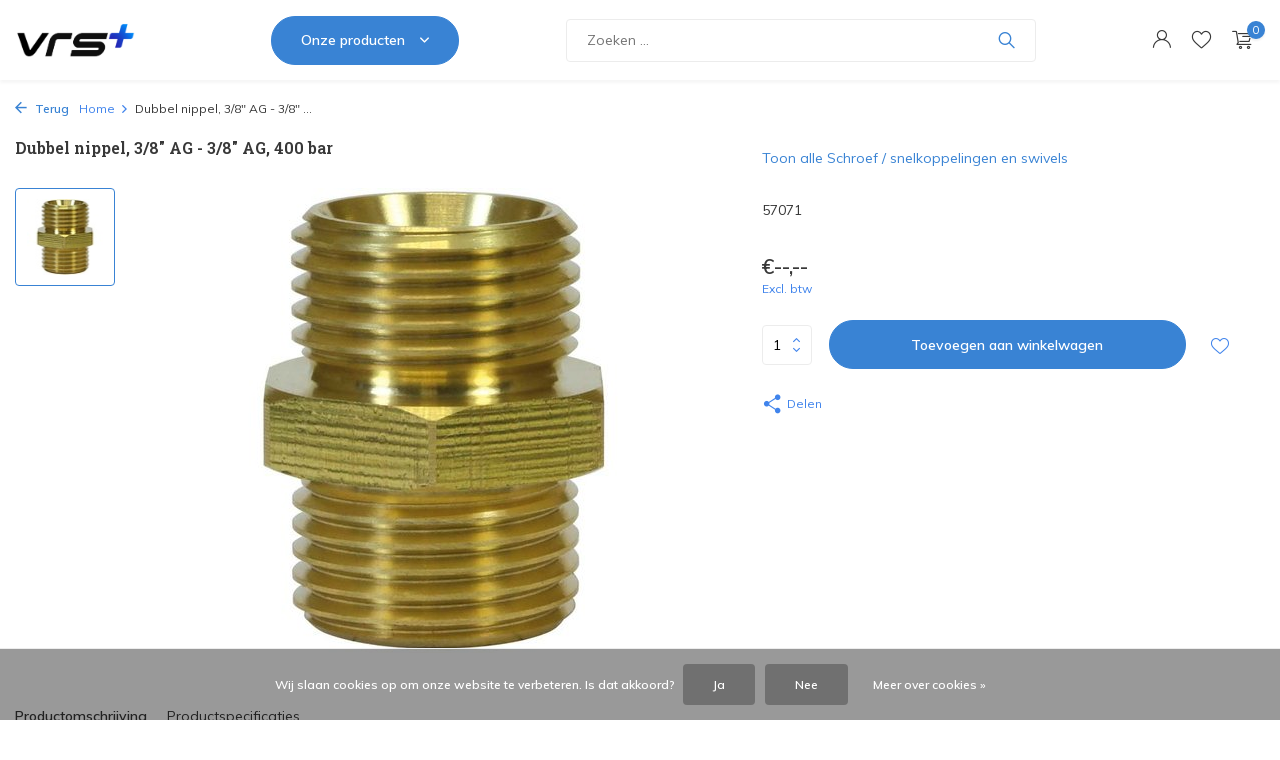

--- FILE ---
content_type: text/html;charset=utf-8
request_url: https://www.vrsplus.be/dubbel-nippel-38-ag-38-ag-400-bar-125956946.html
body_size: 21155
content:
<!DOCTYPE html>
<html lang="nl">
  <head>
        <meta charset="utf-8"/>
<!-- [START] 'blocks/head.rain' -->
<!--

  (c) 2008-2026 Lightspeed Netherlands B.V.
  http://www.lightspeedhq.com
  Generated: 16-01-2026 @ 14:47:38

-->
<link rel="canonical" href="https://www.vrsplus.be/dubbel-nippel-38-ag-38-ag-400-bar-125956946.html"/>
<link rel="alternate" href="https://www.vrsplus.be/index.rss" type="application/rss+xml" title="Nieuwe producten"/>
<link href="https://cdn.webshopapp.com/assets/cookielaw.css?2025-02-20" rel="stylesheet" type="text/css"/>
<meta name="robots" content="noodp,noydir"/>
<meta property="og:url" content="https://www.vrsplus.be/dubbel-nippel-38-ag-38-ag-400-bar-125956946.html?source=facebook"/>
<meta property="og:site_name" content="VRSPLUS"/>
<meta property="og:title" content="Dubbel nippel, 3/8&quot; AG - 3/8&quot; AG, 400 bar"/>
<meta property="og:description" content="Dubbel nippel, 3/8&quot; AG - 3/8&quot; AG, 400 bar, messing"/>
<meta property="og:image" content="https://cdn.webshopapp.com/shops/313129/files/415838054/dubbel-nippel-3-8-ag-3-8-ag-400-bar.jpg"/>
<script>
(function(l,e,a,d,i,n,f,o){if(!l[i]){l.GlobalLeadinfoNamespace=l.GlobalLeadinfoNamespace||[];
l.GlobalLeadinfoNamespace.push(i);l[i]=function(){(l[i].q=l[i].q||[]).push(arguments)};l[i].t=l[i].t||n;
l[i].q=l[i].q||[];o=e.createElement(a);f=e.getElementsByTagName(a)[0];o.async=1;o.src=d;f.parentNode.insertBefore(o,f);}
}(window,document,'script','https://cdn.leadinfo.net/ping.js','leadinfo','LI-69089EA486831'));
</script>
<script>
(function(w,d,s,l,i){w[l]=w[l]||[];w[l].push({'gtm.start':
new Date().getTime(),event:'gtm.js'});var f=d.getElementsByTagName(s)[0],
j=d.createElement(s),dl=l!='dataLayer'?'&l='+l:'';j.async=true;j.src=
'https://www.googletagmanager.com/gtm.js?id='+i+dl;f.parentNode.insertBefore(j,f);
})(window,document,'script','dataLayer','GTM-KCN9CZ9X');
</script>
<!--[if lt IE 9]>
<script src="https://cdn.webshopapp.com/assets/html5shiv.js?2025-02-20"></script>
<![endif]-->
<!-- [END] 'blocks/head.rain' -->
    <title>Dubbel nippel, 3/8&quot; AG - 3/8&quot; AG, 400 bar - VRSPLUS</title>
    <meta name="description" content="Dubbel nippel, 3/8&quot; AG - 3/8&quot; AG, 400 bar, messing" />
    <meta name="keywords" content="Dubbel, nippel,, 3/8&quot;, AG, -, 3/8&quot;, AG,, 400, bar, Groothandel, hogedruk, hoge-druk, hoge druk, reiniging, cleaning, onderdelen, toebehoren" />
    <meta http-equiv="X-UA-Compatible" content="IE=edge">
    <meta name="viewport" content="width=device-width, initial-scale=1.0, maximum-scale=5.0, user-scalable=no">
    <meta name="apple-mobile-web-app-capable" content="yes">
    <meta name="apple-mobile-web-app-status-bar-style" content="black">

    <link rel="shortcut icon" href="https://cdn.webshopapp.com/shops/313129/themes/175411/v/2611555/assets/favicon.ico?20250415152920" type="image/x-icon" />
    <link rel="preconnect" href="https://fonts.gstatic.com" />
    <link rel="dns-prefetch" href="https://fonts.gstatic.com">
    <link rel="preconnect" href="https://fonts.googleapis.com">
		<link rel="dns-prefetch" href="https://fonts.googleapis.com">
		<link rel="preconnect" href="https://ajax.googleapis.com">
		<link rel="dns-prefetch" href="https://ajax.googleapis.com">
		<link rel="preconnect" href="https://cdn.webshopapp.com/">
		<link rel="dns-prefetch" href="https://cdn.webshopapp.com/">
    
                        <link rel="preload" href="https://fonts.googleapis.com/css2?family=Muli:wght@300;400;600&family=Roboto+Slab:wght@600&display=swap" as="style" />
    <link rel="preload" href="https://cdn.webshopapp.com/shops/313129/themes/175411/assets/bootstrap-min.css?20251222111054" as="style" />
    <link rel="preload" href="https://cdn.webshopapp.com/shops/313129/themes/175411/assets/owl-carousel-min.css?20251222111054" as="style" />
    <link rel="preload" href="https://cdn.jsdelivr.net/npm/@fancyapps/ui/dist/fancybox.css" as="style" />
    <link rel="preload" href="https://cdn.webshopapp.com/assets/gui-2-0.css?2025-02-20" as="style" />
    <link rel="preload" href="https://cdn.webshopapp.com/assets/gui-responsive-2-0.css?2025-02-20" as="style" />
        	<link rel="preload" href="https://cdn.webshopapp.com/shops/313129/themes/175411/assets/icomoon-light.ttf?20251222111054" as="font" crossorigin>
        <link rel="preload" href="https://cdn.webshopapp.com/shops/313129/themes/175411/assets/style.css?20251222111054" as="style" />
    <link rel="preload" href="https://cdn.webshopapp.com/shops/313129/themes/175411/assets/custom.css?20251222111054" as="style" />
    
    <script src="https://cdn.webshopapp.com/assets/jquery-1-9-1.js?2025-02-20"></script>
            <link rel="preload" href="https://cdn.webshopapp.com/shops/313129/themes/175411/assets/bootstrap-min.js?20251222111054" as="script">
    <link rel="preload" href="https://cdn.webshopapp.com/assets/gui.js?2025-02-20" as="script">
    <link rel="preload" href="https://cdn.webshopapp.com/assets/gui-responsive-2-0.js?2025-02-20" as="script">
    <link rel="preload" href="https://cdn.webshopapp.com/shops/313129/themes/175411/assets/scripts.js?20251222111054" as="script">
    <link rel="preload" href="https://cdn.webshopapp.com/shops/313129/themes/175411/assets/global.js?20251222111054" as="script">
    
    <meta property="og:title" content="Dubbel nippel, 3/8&quot; AG - 3/8&quot; AG, 400 bar">
<meta property="og:type" content="website"> 
<meta property="og:site_name" content="VRSPLUS">
<meta property="og:url" content="https://www.vrsplus.be/">
<meta property="og:image" content="https://cdn.webshopapp.com/shops/313129/files/415838054/1000x1000x2/dubbel-nippel-3-8-ag-3-8-ag-400-bar.jpg">
<meta name="twitter:title" content="Dubbel nippel, 3/8&quot; AG - 3/8&quot; AG, 400 bar">
<meta name="twitter:description" content="Dubbel nippel, 3/8&quot; AG - 3/8&quot; AG, 400 bar, messing">
<meta name="twitter:site" content="VRSPLUS">
<meta name="twitter:card" content="https://cdn.webshopapp.com/shops/313129/themes/175411/v/2547730/assets/logo.png?20250329194748">
<meta name="twitter:image" content="https://cdn.webshopapp.com/shops/313129/themes/175411/assets/share-image.jpg?20251222111054">
<script type="application/ld+json">
  [
        {
      "@context": "https://schema.org/",
      "@type": "BreadcrumbList",
      "itemListElement":
      [
        {
          "@type": "ListItem",
          "position": 1,
          "item": {
            "@id": "https://www.vrsplus.be/",
            "name": "Home"
          }
        },
                {
          "@type": "ListItem",
          "position": 2,
          "item":	{
            "@id": "https://www.vrsplus.be/dubbel-nippel-38-ag-38-ag-400-bar-125956946.html",
            "name": "Dubbel nippel, 3/8&quot; AG - 3/8&quot; AG, 400 bar"
          }
        }              ]
    },
            {
      "@context": "https://schema.org/",
      "@type": "Product", 
      "name": "Dubbel nippel, 3/8&quot; AG - 3/8&quot; AG, 400 bar",
      "url": "https://www.vrsplus.be/dubbel-nippel-38-ag-38-ag-400-bar-125956946.html",
      "productID": "125956946",
            "description": "57071",      "image": [
            "https://cdn.webshopapp.com/shops/313129/files/415838054/1500x1500x2/dubbel-nippel-3-8-ag-3-8-ag-400-bar.jpg"            ],
            "mpn": "57071",            "offers": {
        "@type": "Offer",
        "price": "3.03",
        "url": "https://www.vrsplus.be/dubbel-nippel-38-ag-38-ag-400-bar-125956946.html",
        "priceValidUntil": "2027-01-16",
        "priceCurrency": "EUR",
                "availability": "https://schema.org/InStock",
        "inventoryLevel": "0"
              }
          },
        {
      "@context": "https://schema.org/",
      "@type": "Organization",
      "url": "https://www.vrsplus.be/",
      "name": "VRSPLUS",
      "legalName": "VRSPLUS",
      "description": "Dubbel nippel, 3/8&quot; AG - 3/8&quot; AG, 400 bar, messing",
      "logo": "https://cdn.webshopapp.com/shops/313129/themes/175411/v/2547730/assets/logo.png?20250329194748",
      "image": "https://cdn.webshopapp.com/shops/313129/themes/175411/assets/share-image.jpg?20251222111054",
      "contactPoint": {
        "@type": "ContactPoint",
        "contactType": "Customer service",
        "telephone": ""
      },
      "address": {
        "@type": "PostalAddress",
        "streetAddress": "",
        "addressLocality": "",
        "postalCode": "",
        "addressCountry": "NL"
      }
          },
    { 
      "@context": "https://schema.org/", 
      "@type": "WebSite", 
      "url": "https://www.vrsplus.be/", 
      "name": "VRSPLUS",
      "description": "Dubbel nippel, 3/8&quot; AG - 3/8&quot; AG, 400 bar, messing",
      "author": [
        {
          "@type": "Organization",
          "url": "https://www.dmws.nl/",
          "name": "DMWS BV",
          "address": {
            "@type": "PostalAddress",
            "streetAddress": "Wilhelmina plein 25",
            "addressLocality": "Eindhoven",
            "addressRegion": "NB",
            "postalCode": "5611 HG",
            "addressCountry": "NL"
          }
        }
      ]
    }      ]
</script>    
    <link rel="stylesheet" href="https://fonts.googleapis.com/css2?family=Muli:wght@300;400;600&family=Roboto+Slab:wght@600&display=swap" type="text/css">
    <link rel="stylesheet" href="https://cdn.webshopapp.com/shops/313129/themes/175411/assets/bootstrap-min.css?20251222111054" type="text/css">
    <link rel="stylesheet" href="https://cdn.webshopapp.com/shops/313129/themes/175411/assets/owl-carousel-min.css?20251222111054" type="text/css">
    <link rel="stylesheet" href="https://cdn.jsdelivr.net/npm/@fancyapps/ui/dist/fancybox.css" type="text/css">
    <link rel="stylesheet" href="https://cdn.webshopapp.com/assets/gui-2-0.css?2025-02-20" type="text/css">
    <link rel="stylesheet" href="https://cdn.webshopapp.com/assets/gui-responsive-2-0.css?2025-02-20" type="text/css">
    <link rel="stylesheet" href="https://cdn.webshopapp.com/shops/313129/themes/175411/assets/style.css?20251222111054" type="text/css">
    <link rel="stylesheet" href="https://cdn.webshopapp.com/shops/313129/themes/175411/assets/custom.css?20251222111054" type="text/css">
  </head>
  <body>
    <aside id="cart" class="sidebar d-flex cart palette-bg-white"><div class="heading d-none d-sm-block"><i class="icon-x close"></i><h3>Mijn winkelwagen</h3></div><div class="heading d-sm-none palette-bg-accent-light mobile"><i class="icon-x close"></i><h3>Mijn winkelwagen</h3></div><div class="filledCart d-none"><ul class="list-cart list-inline mb-0 scrollbar"></ul><div class="totals-wrap"><p data-cart="total">Totaal (<span class="length">0</span>) producten<span class="amount">€--,--</span></p><p data-cart="shipping" class="shipping d-none">Verzendkosten<span class="positive"><b>Gratis</b></span></p><p data-cart="vat">BTW<span>€--,--</span></p><p class="free-shipping">Shop nog voor <b class="amount">€--,--</b> en je bestelling wordt <b class="positive">Gratis</b> verzonden!</p><p class="total" data-cart="grand-total"><b>Totaalbedrag</b><span class="grey">Incl. btw</span><span><b>€--,--</b></span></p></div><div class="continue d-flex align-items-center"><a href="https://www.vrsplus.be/cart/" class="button solid cta">Ja, ik wil dit bestellen</a></div><div class="link">Text under order button</div></div><p class="emptyCart align-items-center">U heeft geen artikelen in uw winkelwagen...</p><div class="bottom d-none d-sm-block"><div class="payments d-flex justify-content-center flex-wrap dmws-payments"><div class="d-flex align-items-center justify-content-center"><img class="lazy" src="https://cdn.webshopapp.com/shops/313129/themes/175411/assets/lazy-preload.jpg?20251222111054" data-src="https://cdn.webshopapp.com/assets/icon-payment-invoice.png?2025-02-20" alt="Invoice" height="16" width="37" /></div></div></div></aside><aside id="sidereview" class="sidebar d-flex palette-bg-black"><div class="heading d-none d-sm-block"><i class="icon-x close"></i><h3>Schrijf je eigen review voor Dubbel nippel, 3/8&quot; AG - 3/8&quot; AG, 400 bar</h3></div><div class="heading d-sm-none palette-bg-black"><i class="icon-x close"></i><h3>Schrijf je eigen review voor Dubbel nippel, 3/8&quot; AG - 3/8&quot; AG, 400 bar</h3></div><form action="https://www.vrsplus.be/account/reviewPost/125956946/" method="post" id="form-review"><input type="hidden" name="key" value="a42bd79ead63ff553e632a96eea8cd78"><label for="review-form-score">How many stars do you give us?</label><div class="d-flex align-items-center stars-wrap"><div class="d-flex align-items-center stars"><i class="icon-star active" data-stars="1"></i><i class="icon-star active" data-stars="2"></i><i class="icon-star active" data-stars="3"></i><i class="icon-star active" data-stars="4"></i><i class="icon-star active" data-stars="5"></i></div><span data-message="1" style="display: none;">Only 1 star?</span><span data-message="2" style="display: none;">Yaay 2 stars.</span><span data-message="3" style="display: none;">This is not bad.</span><span data-message="4" style="display: none;">Good, 4 stars!</span><span data-message="5">Fantastic, you give us 5 stars!</span></div><select id="review-form-score" name="score"><option value="1">1 Ster</option><option value="2">2 Ster(ren)</option><option value="3">3 Ster(ren)</option><option value="4">4 Ster(ren)</option><option value="5" selected="selected">5 Ster(ren)</option></select><div><label for="review-form-name">Naam *</label><input id="review-form-name" type="text" name="name" value="" required placeholder="Naam"></div><div><label for="review-form-email">E-mail * <span>Uw e-mailadres wordt niet gepubliceerd.</span></label><input id="review-form-email" type="text" name="email" value="" required placeholder="E-mail"></div><div><label for="review-form-review">Bericht *</label><textarea id="review-form-review" class="" name="review" required placeholder="Beoordelen"></textarea></div><button type="submit" class="button">Verstuur</button></form></aside><header id="variant-2" class="d-none d-md-block sticky"><div class="sticky"><div class="overlay palette-bg-white"></div><div class="mainbar palette-bg-white shadow"><div class="container"><div class="row align-items-center justify-content-between"><div class="col-12 d-flex align-items-center justify-content-between"><div class="d-md-none mobile-menu"><i class="icon-menu"></i><div class="menu-wrapper"><div class="d-flex align-items-center justify-content-between heading palette-bg-accent-light"><span>Menu</span><i class="icon-x"></i></div><ul class="list-inline mb-0 palette-bg-white"><li class="categories images"><a href="https://www.vrsplus.be/catalog/" data-title="categorieën">Categorieën</a><div class="back">Terug naar <span></span></div><ul><li class="has-sub img"><a href="https://www.vrsplus.be/lagedruk/" class="nf" data-title="lagedruk"><img src="https://cdn.webshopapp.com/shops/313129/files/483504427/30x40x3/image.jpg" alt="Lagedruk" height="40" width="30" />Lagedruk<i class="icon-chevron-down"></i></a><ul class="sub"><li class="has-children"><a href="https://www.vrsplus.be/lagedruk/lagedruk/" data-title="lagedruk">Lagedruk<i class="icon-chevron-down"></i></a><ul class="sub"><li><a href="https://www.vrsplus.be/lagedruk/lagedruk/lagedruk-slangarmaturen/" data-title="lagedruk slangarmaturen">Lagedruk slangarmaturen<i class="icon-chevron-down"></i></a><ul class="sub"><li><a href="https://www.vrsplus.be/lagedruk/lagedruk/lagedruk-slangarmaturen/snelkoppeling-geka/" data-title="snelkoppeling geka">Snelkoppeling Geka</a></li><li><a href="https://www.vrsplus.be/lagedruk/lagedruk/lagedruk-slangarmaturen/snelkoppeling-kraanaansluiting/" data-title="snelkoppeling kraanaansluiting">Snelkoppeling kraanaansluiting</a></li><li><a href="https://www.vrsplus.be/lagedruk/lagedruk/lagedruk-slangarmaturen/slangkoppelingen/" data-title="slangkoppelingen">Slangkoppelingen</a></li><li><a href="https://www.vrsplus.be/lagedruk/lagedruk/lagedruk-slangarmaturen/snelkoppeling/" data-title="snelkoppeling">snelkoppeling</a></li></ul></li><li><a href="https://www.vrsplus.be/lagedruk/lagedruk/slangen-en-toebehoren/" data-title="slangen en toebehoren">Slangen en toebehoren<i class="icon-chevron-down"></i></a><ul class="sub"><li><a href="https://www.vrsplus.be/lagedruk/lagedruk/slangen-en-toebehoren/geweven-slang/" data-title="geweven slang">Geweven slang</a></li><li><a href="https://www.vrsplus.be/lagedruk/lagedruk/slangen-en-toebehoren/aanzuigslang/" data-title="aanzuigslang">Aanzuigslang</a></li><li><a href="https://www.vrsplus.be/lagedruk/lagedruk/slangen-en-toebehoren/waterslang/" data-title="waterslang">Waterslang</a></li><li><a href="https://www.vrsplus.be/lagedruk/lagedruk/slangen-en-toebehoren/voedingsslang/" data-title="voedingsslang">Voedingsslang</a></li><li><a href="https://www.vrsplus.be/lagedruk/lagedruk/slangen-en-toebehoren/muurhouders/" data-title="muurhouders">Muurhouders</a></li><li><a href="https://www.vrsplus.be/lagedruk/lagedruk/slangen-en-toebehoren/slangklemmen/" data-title="slangklemmen">Slangklemmen</a></li></ul></li><li><a href="https://www.vrsplus.be/lagedruk/lagedruk/lagedruk-pistolen/" data-title="lagedruk pistolen">Lagedruk pistolen<i class="icon-chevron-down"></i></a><ul class="sub"><li><a href="https://www.vrsplus.be/lagedruk/lagedruk/lagedruk-pistolen/nevelpistolen/" data-title="nevelpistolen">Nevelpistolen</a></li><li><a href="https://www.vrsplus.be/lagedruk/lagedruk/lagedruk-pistolen/waterpistool/" data-title="waterpistool">Waterpistool</a></li></ul></li><li><a href="https://www.vrsplus.be/lagedruk/lagedruk/waterfilters/" data-title="waterfilters">Waterfilters<i class="icon-chevron-down"></i></a><ul class="sub"><li><a href="https://www.vrsplus.be/lagedruk/lagedruk/waterfilters/cintropur/" data-title="cintropur">Cintropur</a></li><li><a href="https://www.vrsplus.be/lagedruk/lagedruk/waterfilters/stagon/" data-title="stagon">Stagon</a></li><li><a href="https://www.vrsplus.be/lagedruk/lagedruk/waterfilters/andere/" data-title="andere">Andere</a></li></ul></li><li><a href="https://www.vrsplus.be/lagedruk/lagedruk/vlotterbak/" data-title="vlotterbak">Vlotterbak</a></li><li><a href="https://www.vrsplus.be/lagedruk/lagedruk/ventieltechniek/" data-title="ventieltechniek">Ventieltechniek<i class="icon-chevron-down"></i></a><ul class="sub"><li><a href="https://www.vrsplus.be/lagedruk/lagedruk/ventieltechniek/kogelkraan/" data-title="kogelkraan">Kogelkraan</a></li><li><a href="https://www.vrsplus.be/lagedruk/lagedruk/ventieltechniek/vlotters/" data-title="vlotters">Vlotters</a></li><li><a href="https://www.vrsplus.be/lagedruk/lagedruk/ventieltechniek/magneetklep/" data-title="magneetklep">Magneetklep</a></li><li><a href="https://www.vrsplus.be/lagedruk/lagedruk/ventieltechniek/collector/" data-title="collector">Collector</a></li></ul></li><li><a href="https://www.vrsplus.be/lagedruk/lagedruk/dosseerpompen/" data-title="dosseerpompen">Dosseerpompen</a></li><li><a href="https://www.vrsplus.be/lagedruk/lagedruk/wateronthardertechniek/" data-title="wateronthardertechniek">Wateronthardertechniek</a></li></ul></li></ul></li><li class="has-sub img"><a href="https://www.vrsplus.be/hogedruk/" class="nf" data-title="hogedruk"><img src="https://cdn.webshopapp.com/shops/313129/files/483225926/30x40x3/image.jpg" alt="Hogedruk" height="40" width="30" />Hogedruk<i class="icon-chevron-down"></i></a><ul class="sub"><li class="has-children"><a href="https://www.vrsplus.be/hogedruk/motoren-en-aandrijving/" data-title="motoren  en aandrijving">Motoren  en aandrijving<i class="icon-chevron-down"></i></a><ul class="sub"><li><a href="https://www.vrsplus.be/hogedruk/motoren-en-aandrijving/brandstofmotoren-aandrijving/" data-title="brandstofmotoren + aandrijving">Brandstofmotoren + aandrijving</a></li><li><a href="https://www.vrsplus.be/hogedruk/motoren-en-aandrijving/elektromotoren-aandrijving/" data-title="elektromotoren + aandrijving">Elektromotoren + aandrijving<i class="icon-chevron-down"></i></a><ul class="sub"><li><a href="https://www.vrsplus.be/hogedruk/motoren-en-aandrijving/elektromotoren-aandrijving/elektromotoren-met-binnenas/" data-title="elektromotoren met binnenas">Elektromotoren met binnenas</a></li><li><a href="https://www.vrsplus.be/hogedruk/motoren-en-aandrijving/elektromotoren-aandrijving/elektromotoren-met-ingebouwde-elastische-koppeling/" data-title="elektromotoren met ingebouwde elastische koppeling">Elektromotoren met ingebouwde elastische koppeling</a></li><li><a href="https://www.vrsplus.be/hogedruk/motoren-en-aandrijving/elektromotoren-aandrijving/aandrijftechniek/" data-title="aandrijftechniek">Aandrijftechniek</a></li></ul></li></ul></li><li class="has-children"><a href="https://www.vrsplus.be/hogedruk/brandertoebehoren-en-verwarmingspiralen/" data-title="brandertoebehoren en verwarmingspiralen">Brandertoebehoren en verwarmingspiralen<i class="icon-chevron-down"></i></a><ul class="sub"><li><a href="https://www.vrsplus.be/hogedruk/brandertoebehoren-en-verwarmingspiralen/branderspiralen/" data-title="branderspiralen">Branderspiralen</a></li><li><a href="https://www.vrsplus.be/hogedruk/brandertoebehoren-en-verwarmingspiralen/brandermotoren/" data-title="brandermotoren">Brandermotoren</a></li><li><a href="https://www.vrsplus.be/hogedruk/brandertoebehoren-en-verwarmingspiralen/rookafvoer/" data-title="rookafvoer">Rookafvoer</a></li><li><a href="https://www.vrsplus.be/hogedruk/brandertoebehoren-en-verwarmingspiralen/brandstofnozzles/" data-title="brandstofnozzles">Brandstofnozzles<i class="icon-chevron-down"></i></a><ul class="sub"><li><a href="https://www.vrsplus.be/hogedruk/brandertoebehoren-en-verwarmingspiralen/brandstofnozzles/delavan/" data-title="delavan">Delavan</a></li><li><a href="https://www.vrsplus.be/hogedruk/brandertoebehoren-en-verwarmingspiralen/brandstofnozzles/danfoss/" data-title="danfoss">Danfoss</a></li><li><a href="https://www.vrsplus.be/hogedruk/brandertoebehoren-en-verwarmingspiralen/brandstofnozzles/steinen/" data-title="steinen">Steinen</a></li></ul></li><li><a href="https://www.vrsplus.be/hogedruk/brandertoebehoren-en-verwarmingspiralen/transformatoren/" data-title="transformatoren">Transformatoren</a></li><li><a href="https://www.vrsplus.be/hogedruk/brandertoebehoren-en-verwarmingspiralen/elektroden/" data-title="elektroden">Elektroden</a></li><li><a href="https://www.vrsplus.be/hogedruk/brandertoebehoren-en-verwarmingspiralen/brandstofpomp-toebehoren/" data-title="brandstofpomp toebehoren">Brandstofpomp toebehoren</a></li></ul></li><li class="has-children"><a href="https://www.vrsplus.be/hogedruk/hogedrukpompen-en-onderdelen/" data-title="hogedrukpompen en onderdelen">Hogedrukpompen en onderdelen<i class="icon-chevron-down"></i></a><ul class="sub"><li><a href="https://www.vrsplus.be/hogedruk/hogedrukpompen-en-onderdelen/hogedrukpompen/" data-title="hogedrukpompen">Hogedrukpompen<i class="icon-chevron-down"></i></a><ul class="sub"><li><a href="https://www.vrsplus.be/hogedruk/hogedrukpompen-en-onderdelen/hogedrukpompen/meest-verkochte-pompen/" data-title="meest verkochte pompen">Meest verkochte pompen</a></li><li><a href="https://www.vrsplus.be/hogedruk/hogedrukpompen-en-onderdelen/hogedrukpompen/hawk/" data-title="hawk">Hawk</a></li><li><a href="https://www.vrsplus.be/hogedruk/hogedrukpompen-en-onderdelen/hogedrukpompen/interpump/" data-title="interpump">Interpump</a></li></ul></li><li><a href="https://www.vrsplus.be/hogedruk/hogedrukpompen-en-onderdelen/onderdelen-hogedrukpompen/" data-title="onderdelen hogedrukpompen">Onderdelen hogedrukpompen<i class="icon-chevron-down"></i></a><ul class="sub"><li><a href="https://www.vrsplus.be/hogedruk/hogedrukpompen-en-onderdelen/onderdelen-hogedrukpompen/hawk/" data-title="hawk">Hawk</a></li><li><a href="https://www.vrsplus.be/hogedruk/hogedrukpompen-en-onderdelen/onderdelen-hogedrukpompen/interpump/" data-title="interpump">Interpump</a></li><li><a href="https://www.vrsplus.be/hogedruk/hogedrukpompen-en-onderdelen/onderdelen-hogedrukpompen/cat/" data-title="cat">Cat</a></li><li><a href="https://www.vrsplus.be/hogedruk/hogedrukpompen-en-onderdelen/onderdelen-hogedrukpompen/annovi-reverberi/" data-title="annovi reverberi">Annovi reverberi</a></li></ul></li></ul></li><li class="has-children"><a href="https://www.vrsplus.be/hogedruk/drukregeling-en-veiligheid/" data-title="drukregeling en veiligheid">Drukregeling en veiligheid<i class="icon-chevron-down"></i></a><ul class="sub"><li><a href="https://www.vrsplus.be/hogedruk/drukregeling-en-veiligheid/bypass/" data-title="bypass">Bypass</a></li><li><a href="https://www.vrsplus.be/hogedruk/drukregeling-en-veiligheid/overdrukventiel/" data-title="overdrukventiel">Overdrukventiel</a></li><li><a href="https://www.vrsplus.be/hogedruk/drukregeling-en-veiligheid/flow-switch/" data-title="flow-switch">Flow-switch</a></li><li><a href="https://www.vrsplus.be/hogedruk/drukregeling-en-veiligheid/drukbol/" data-title="drukbol">Drukbol</a></li><li><a href="https://www.vrsplus.be/hogedruk/drukregeling-en-veiligheid/drukschakelaar/" data-title="drukschakelaar">Drukschakelaar</a></li><li><a href="https://www.vrsplus.be/hogedruk/drukregeling-en-veiligheid/manometer-12090288/" data-title="manometer">Manometer</a></li><li><a href="https://www.vrsplus.be/hogedruk/drukregeling-en-veiligheid/terugslagklep/" data-title="terugslagklep">Terugslagklep</a></li></ul></li><li class="has-children"><a href="https://www.vrsplus.be/hogedruk/schroef-snelkoppelingen-en-swivels/" data-title="schroef / snelkoppelingen en swivels">Schroef / snelkoppelingen en swivels<i class="icon-chevron-down"></i></a><ul class="sub"><li><a href="https://www.vrsplus.be/hogedruk/schroef-snelkoppelingen-en-swivels/meest-verkochte-koppelingen/" data-title="meest verkochte koppelingen">Meest verkochte koppelingen</a></li><li><a href="https://www.vrsplus.be/hogedruk/schroef-snelkoppelingen-en-swivels/hogedruk-snelkoppelingen/" data-title="hogedruk snelkoppelingen">Hogedruk snelkoppelingen<i class="icon-chevron-down"></i></a><ul class="sub"><li><a href="https://www.vrsplus.be/hogedruk/schroef-snelkoppelingen-en-swivels/hogedruk-snelkoppelingen/st-45/" data-title="st-45">ST-45</a></li><li><a href="https://www.vrsplus.be/hogedruk/schroef-snelkoppelingen-en-swivels/hogedruk-snelkoppelingen/st-3100/" data-title="st-3100">ST-3100</a></li><li><a href="https://www.vrsplus.be/hogedruk/schroef-snelkoppelingen-en-swivels/hogedruk-snelkoppelingen/st-246/" data-title="st-246">ST-246</a></li><li><a href="https://www.vrsplus.be/hogedruk/schroef-snelkoppelingen-en-swivels/hogedruk-snelkoppelingen/steeknippels/" data-title="steeknippels">Steeknippels</a></li><li><a href="https://www.vrsplus.be/hogedruk/schroef-snelkoppelingen-en-swivels/hogedruk-snelkoppelingen/andere-snelkoppelingen/" data-title="andere snelkoppelingen">Andere snelkoppelingen</a></li></ul></li><li><a href="https://www.vrsplus.be/hogedruk/schroef-snelkoppelingen-en-swivels/swivels/" data-title="swivels">Swivels<i class="icon-chevron-down"></i></a><ul class="sub"><li><a href="https://www.vrsplus.be/hogedruk/schroef-snelkoppelingen-en-swivels/swivels/rechte-koppelingen/" data-title="rechte koppelingen">Rechte koppelingen</a></li><li><a href="https://www.vrsplus.be/hogedruk/schroef-snelkoppelingen-en-swivels/swivels/rechte-koppelingen-carwash/" data-title="rechte koppelingen carwash">Rechte koppelingen Carwash</a></li><li><a href="https://www.vrsplus.be/hogedruk/schroef-snelkoppelingen-en-swivels/swivels/haakse-koppelingen/" data-title="haakse koppelingen">Haakse koppelingen</a></li><li><a href="https://www.vrsplus.be/hogedruk/schroef-snelkoppelingen-en-swivels/swivels/haakse-koppelingen-carwash/" data-title="haakse koppelingen carwash">Haakse koppelingen Carwash</a></li></ul></li><li><a href="https://www.vrsplus.be/hogedruk/schroef-snelkoppelingen-en-swivels/draaibareschroefkoppelingen/" data-title="(draaibare)schroefkoppelingen">(Draaibare)schroefkoppelingen<i class="icon-chevron-down"></i></a><ul class="sub"><li><a href="https://www.vrsplus.be/hogedruk/schroef-snelkoppelingen-en-swivels/draaibareschroefkoppelingen/m22x15/" data-title="m22x1.5">M22X1.5</a></li><li><a href="https://www.vrsplus.be/hogedruk/schroef-snelkoppelingen-en-swivels/draaibareschroefkoppelingen/1-2/" data-title="1/2&quot;">1/2&quot;</a></li><li><a href="https://www.vrsplus.be/hogedruk/schroef-snelkoppelingen-en-swivels/draaibareschroefkoppelingen/k-lock-12095607/" data-title="k-lock">K-lock</a></li><li><a href="https://www.vrsplus.be/hogedruk/schroef-snelkoppelingen-en-swivels/draaibareschroefkoppelingen/m24x15/" data-title="m24x1.5">M24x1.5</a></li><li><a href="https://www.vrsplus.be/hogedruk/schroef-snelkoppelingen-en-swivels/draaibareschroefkoppelingen/m21x15/" data-title="m21x1.5">M21x1.5</a></li><li><a href="https://www.vrsplus.be/hogedruk/schroef-snelkoppelingen-en-swivels/draaibareschroefkoppelingen/o-ringen/" data-title="o-ringen">O-ringen</a></li></ul></li><li><a href="https://www.vrsplus.be/hogedruk/schroef-snelkoppelingen-en-swivels/schroefkoppelingen/" data-title="schroefkoppelingen">Schroefkoppelingen<i class="icon-chevron-down"></i></a><ul class="sub"><li><a href="https://www.vrsplus.be/hogedruk/schroef-snelkoppelingen-en-swivels/schroefkoppelingen/plug-11430971/" data-title="plug">Plug</a></li><li><a href="https://www.vrsplus.be/hogedruk/schroef-snelkoppelingen-en-swivels/schroefkoppelingen/dubbel-nippel/" data-title="dubbel nippel">Dubbel nippel</a></li><li><a href="https://www.vrsplus.be/hogedruk/schroef-snelkoppelingen-en-swivels/schroefkoppelingen/mof/" data-title="mof">Mof</a></li><li><a href="https://www.vrsplus.be/hogedruk/schroef-snelkoppelingen-en-swivels/schroefkoppelingen/reductie-nippel/" data-title="reductie nippel">Reductie nippel</a></li><li><a href="https://www.vrsplus.be/hogedruk/schroef-snelkoppelingen-en-swivels/schroefkoppelingen/wartel/" data-title="wartel">Wartel</a></li><li><a href="https://www.vrsplus.be/hogedruk/schroef-snelkoppelingen-en-swivels/schroefkoppelingen/elleboog-11430976/" data-title="elleboog">Elleboog</a></li><li><a href="https://www.vrsplus.be/hogedruk/schroef-snelkoppelingen-en-swivels/schroefkoppelingen/t-stuk/" data-title="t-stuk">T-stuk</a></li></ul></li><li><a href="https://www.vrsplus.be/hogedruk/schroef-snelkoppelingen-en-swivels/hogedruk-slangverbinders-en-adapters/" data-title="hogedruk slangverbinders en adapters">Hogedruk slangverbinders en adapters</a></li><li><a href="https://www.vrsplus.be/hogedruk/schroef-snelkoppelingen-en-swivels/afdichtingsmiddel-en-bonded-seals/" data-title="afdichtingsmiddel en bonded seals">Afdichtingsmiddel en bonded seals</a></li><li><a href="https://www.vrsplus.be/hogedruk/schroef-snelkoppelingen-en-swivels/knelkoppelingen/" data-title="knelkoppelingen">Knelkoppelingen</a></li></ul></li><li class="has-children"><a href="https://www.vrsplus.be/hogedruk/hogedrukslangen-en-armaturen/" data-title="hogedrukslangen en armaturen">Hogedrukslangen en armaturen<i class="icon-chevron-down"></i></a><ul class="sub"><li><a href="https://www.vrsplus.be/hogedruk/hogedrukslangen-en-armaturen/hogedrukslang-armaturen-en-toebehoren/" data-title="hogedrukslang armaturen en toebehoren">Hogedrukslang armaturen en toebehoren<i class="icon-chevron-down"></i></a><ul class="sub"><li><a href="https://www.vrsplus.be/hogedruk/hogedrukslangen-en-armaturen/hogedrukslang-armaturen-en-toebehoren/pershuls/" data-title="pershuls">Pershuls</a></li><li><a href="https://www.vrsplus.be/hogedruk/hogedrukslangen-en-armaturen/hogedrukslang-armaturen-en-toebehoren/persnippel-met-buitendraad/" data-title="persnippel met buitendraad">Persnippel met buitendraad</a></li><li><a href="https://www.vrsplus.be/hogedruk/hogedrukslangen-en-armaturen/hogedrukslang-armaturen-en-toebehoren/persnippel-met-binnendraad/" data-title="persnippel met binnendraad">Persnippel met binnendraad</a></li><li><a href="https://www.vrsplus.be/hogedruk/hogedrukslangen-en-armaturen/hogedrukslang-armaturen-en-toebehoren/persnippel-met-steeknippel/" data-title="persnippel met steeknippel">Persnippel met steeknippel</a></li><li><a href="https://www.vrsplus.be/hogedruk/hogedrukslangen-en-armaturen/hogedrukslang-armaturen-en-toebehoren/moer-m22/" data-title="moer m22">Moer M22</a></li><li><a href="https://www.vrsplus.be/hogedruk/hogedrukslangen-en-armaturen/hogedrukslang-armaturen-en-toebehoren/passend-kaercher/" data-title="passend kärcher">Passend Kärcher</a></li><li><a href="https://www.vrsplus.be/hogedruk/hogedrukslangen-en-armaturen/hogedrukslang-armaturen-en-toebehoren/slangverbinder/" data-title="slangverbinder">Slangverbinder</a></li><li><a href="https://www.vrsplus.be/hogedruk/hogedrukslangen-en-armaturen/hogedrukslang-armaturen-en-toebehoren/schroefkoppeling/" data-title="schroefkoppeling">Schroefkoppeling</a></li></ul></li><li><a href="https://www.vrsplus.be/hogedruk/hogedrukslangen-en-armaturen/hogedrukslangen/" data-title="hogedrukslangen">Hogedrukslangen<i class="icon-chevron-down"></i></a><ul class="sub"><li><a href="https://www.vrsplus.be/hogedruk/hogedrukslangen-en-armaturen/hogedrukslangen/complete-hogedrukslangen-op-kleur/" data-title="complete hogedrukslangen op kleur">Complete hogedrukslangen op kleur</a></li><li><a href="https://www.vrsplus.be/hogedruk/hogedrukslangen-en-armaturen/hogedrukslangen/hogedrukslangen-per-meter/" data-title="hogedrukslangen per meter">Hogedrukslangen per meter</a></li><li><a href="https://www.vrsplus.be/hogedruk/hogedrukslangen-en-armaturen/hogedrukslangen/hogedrukslangen-per-grootte/" data-title="hogedrukslangen per grootte">Hogedrukslangen per grootte</a></li><li><a href="https://www.vrsplus.be/hogedruk/hogedrukslangen-en-armaturen/hogedrukslangen/hogedrukslangen-per-type/" data-title="hogedrukslangen per type">Hogedrukslangen per type</a></li></ul></li><li><a href="https://www.vrsplus.be/hogedruk/hogedrukslangen-en-armaturen/knikrubbers/" data-title="knikrubbers">Knikrubbers<i class="icon-chevron-down"></i></a><ul class="sub"><li><a href="https://www.vrsplus.be/hogedruk/hogedrukslangen-en-armaturen/knikrubbers/dn06-1-4/" data-title="dn06 - 1/4&quot;">DN06 - 1/4&quot;</a></li><li><a href="https://www.vrsplus.be/hogedruk/hogedrukslangen-en-armaturen/knikrubbers/dn08-5-16/" data-title="dn08 - 5/16&quot;">DN08 - 5/16&quot;</a></li><li><a href="https://www.vrsplus.be/hogedruk/hogedrukslangen-en-armaturen/knikrubbers/dn10-3-8/" data-title="dn10 - 3/8&quot;">DN10 - 3/8&quot;</a></li><li><a href="https://www.vrsplus.be/hogedruk/hogedrukslangen-en-armaturen/knikrubbers/dn12-1-2/" data-title="dn12 - 1/2&quot;">DN12 - 1/2&quot;</a></li></ul></li></ul></li><li class="has-children"><a href="https://www.vrsplus.be/hogedruk/hogedrukpistolen-lansen-en-koppelingen/" data-title="hogedrukpistolen, lansen en koppelingen">Hogedrukpistolen, lansen en koppelingen<i class="icon-chevron-down"></i></a><ul class="sub"><li><a href="https://www.vrsplus.be/hogedruk/hogedrukpistolen-lansen-en-koppelingen/pistolen/" data-title="pistolen">Pistolen<i class="icon-chevron-down"></i></a><ul class="sub"><li><a href="https://www.vrsplus.be/hogedruk/hogedrukpistolen-lansen-en-koppelingen/pistolen/meest-verkochte-pistolen/" data-title="meest verkochte pistolen">Meest verkochte pistolen</a></li><li><a href="https://www.vrsplus.be/hogedruk/hogedrukpistolen-lansen-en-koppelingen/pistolen/standaard-pistolen-tot-250-bar/" data-title="standaard pistolen tot 250 bar">Standaard pistolen tot 250 bar</a></li><li><a href="https://www.vrsplus.be/hogedruk/hogedrukpistolen-lansen-en-koppelingen/pistolen/pistolen-tot-310-bar/" data-title="pistolen tot 310 bar">Pistolen tot 310 bar</a></li><li><a href="https://www.vrsplus.be/hogedruk/hogedrukpistolen-lansen-en-koppelingen/pistolen/pistolen-tot-400-bar/" data-title="pistolen tot 400 bar">Pistolen tot 400 bar</a></li><li><a href="https://www.vrsplus.be/hogedruk/hogedrukpistolen-lansen-en-koppelingen/pistolen/pistolen-tot-600-bar/" data-title="pistolen tot 600 bar">Pistolen tot 600 bar</a></li><li><a href="https://www.vrsplus.be/hogedruk/hogedrukpistolen-lansen-en-koppelingen/pistolen/rvs-pistolen-tot-125-bar/" data-title="rvs pistolen tot 125 bar">RVS pistolen tot 125 bar</a></li><li><a href="https://www.vrsplus.be/hogedruk/hogedrukpistolen-lansen-en-koppelingen/pistolen/pistolen-met-snelkoppeling/" data-title="pistolen met snelkoppeling">Pistolen met snelkoppeling</a></li><li><a href="https://www.vrsplus.be/hogedruk/hogedrukpistolen-lansen-en-koppelingen/pistolen/schuim-en-chemiepistolen/" data-title="schuim- en chemiepistolen">Schuim- en chemiepistolen</a></li><li><a href="https://www.vrsplus.be/hogedruk/hogedrukpistolen-lansen-en-koppelingen/pistolen/toebehoren-voor-hogedrukpistolen/" data-title="toebehoren voor hogedrukpistolen">Toebehoren voor hogedrukpistolen</a></li></ul></li><li><a href="https://www.vrsplus.be/hogedruk/hogedrukpistolen-lansen-en-koppelingen/hogedruk-spuitlansen/" data-title="hogedruk spuitlansen">Hogedruk spuitlansen<i class="icon-chevron-down"></i></a><ul class="sub"><li><a href="https://www.vrsplus.be/hogedruk/hogedrukpistolen-lansen-en-koppelingen/hogedruk-spuitlansen/meest-verkochte-lansen-en-toebehoren/" data-title="meest verkochte lansen en toebehoren">Meest verkochte lansen en toebehoren</a></li><li><a href="https://www.vrsplus.be/hogedruk/hogedrukpistolen-lansen-en-koppelingen/hogedruk-spuitlansen/hogedruk-dubbellansen/" data-title="hogedruk dubbellansen">Hogedruk dubbellansen</a></li><li><a href="https://www.vrsplus.be/hogedruk/hogedrukpistolen-lansen-en-koppelingen/hogedruk-spuitlansen/hogedruklansen/" data-title="hogedruklansen">Hogedruklansen</a></li><li><a href="https://www.vrsplus.be/hogedruk/hogedrukpistolen-lansen-en-koppelingen/hogedruk-spuitlansen/hogedruklansen-speciale-toepassing/" data-title="hogedruklansen speciale toepassing">Hogedruklansen speciale toepassing</a></li><li><a href="https://www.vrsplus.be/hogedruk/hogedrukpistolen-lansen-en-koppelingen/hogedruk-spuitlansen/telescooplansen/" data-title="telescooplansen">Telescooplansen</a></li><li><a href="https://www.vrsplus.be/hogedruk/hogedrukpistolen-lansen-en-koppelingen/hogedruk-spuitlansen/hogedruklansen-toebehoren/" data-title="hogedruklansen toebehoren">Hogedruklansen toebehoren</a></li></ul></li><li><a href="https://www.vrsplus.be/hogedruk/hogedrukpistolen-lansen-en-koppelingen/koppelingen-voor-pistolen-en-lansen/" data-title="koppelingen voor pistolen en lansen">Koppelingen voor pistolen en lansen<i class="icon-chevron-down"></i></a><ul class="sub"><li><a href="https://www.vrsplus.be/hogedruk/hogedrukpistolen-lansen-en-koppelingen/koppelingen-voor-pistolen-en-lansen/passend-nilfisk/" data-title="passend nilfisk">Passend Nilfisk</a></li><li><a href="https://www.vrsplus.be/hogedruk/hogedrukpistolen-lansen-en-koppelingen/koppelingen-voor-pistolen-en-lansen/passend-karcher/" data-title="passend karcher">Passend Karcher</a></li><li><a href="https://www.vrsplus.be/hogedruk/hogedrukpistolen-lansen-en-koppelingen/koppelingen-voor-pistolen-en-lansen/passend-dibo/" data-title="passend dibo">Passend Dibo</a></li></ul></li><li><a href="https://www.vrsplus.be/hogedruk/hogedrukpistolen-lansen-en-koppelingen/nozzlehouders/" data-title="nozzlehouders">Nozzlehouders</a></li></ul></li><li class="has-children"><a href="https://www.vrsplus.be/hogedruk/nozzles-vuilfrezen-en-toebehoren/" data-title="nozzles, vuilfrezen en toebehoren">Nozzles, vuilfrezen en toebehoren<i class="icon-chevron-down"></i></a><ul class="sub"><li><a href="https://www.vrsplus.be/hogedruk/nozzles-vuilfrezen-en-toebehoren/vuilfrezen/" data-title="vuilfrezen">Vuilfrezen<i class="icon-chevron-down"></i></a><ul class="sub"><li><a href="https://www.vrsplus.be/hogedruk/nozzles-vuilfrezen-en-toebehoren/vuilfrezen/st357/" data-title="st357">ST357</a></li><li><a href="https://www.vrsplus.be/hogedruk/nozzles-vuilfrezen-en-toebehoren/vuilfrezen/st458/" data-title="st458">ST458</a></li><li><a href="https://www.vrsplus.be/hogedruk/nozzles-vuilfrezen-en-toebehoren/vuilfrezen/hobby/" data-title="hobby">Hobby</a></li></ul></li><li><a href="https://www.vrsplus.be/hogedruk/nozzles-vuilfrezen-en-toebehoren/nozzles/" data-title="nozzles">Nozzles<i class="icon-chevron-down"></i></a><ul class="sub"><li><a href="https://www.vrsplus.be/hogedruk/nozzles-vuilfrezen-en-toebehoren/nozzles/nozzles-0/" data-title="nozzles 0°">Nozzles 0°</a></li><li><a href="https://www.vrsplus.be/hogedruk/nozzles-vuilfrezen-en-toebehoren/nozzles/nozzles-15/" data-title="nozzles 15°">Nozzles 15°</a></li><li><a href="https://www.vrsplus.be/hogedruk/nozzles-vuilfrezen-en-toebehoren/nozzles/nozzles-25/" data-title="nozzles 25°">Nozzles 25°</a></li><li><a href="https://www.vrsplus.be/hogedruk/nozzles-vuilfrezen-en-toebehoren/nozzles/nozzles-40/" data-title="nozzles 40°">Nozzles 40°</a></li><li><a href="https://www.vrsplus.be/hogedruk/nozzles-vuilfrezen-en-toebehoren/nozzles/nozzles-50/" data-title="nozzles 50°">Nozzles 50°</a></li><li><a href="https://www.vrsplus.be/hogedruk/nozzles-vuilfrezen-en-toebehoren/nozzles/nozzles-65/" data-title="nozzles 65°">Nozzles 65°</a></li><li><a href="https://www.vrsplus.be/hogedruk/nozzles-vuilfrezen-en-toebehoren/nozzles/nozzles-80/" data-title="nozzles 80°">Nozzles 80°</a></li><li><a href="https://www.vrsplus.be/hogedruk/nozzles-vuilfrezen-en-toebehoren/nozzles/nozzles-met-keramisch-inzetstuk/" data-title="nozzles met keramisch inzetstuk">Nozzles met keramisch inzetstuk</a></li><li><a href="https://www.vrsplus.be/hogedruk/nozzles-vuilfrezen-en-toebehoren/nozzles/nozzles-voor-st-78/" data-title="nozzles voor st-78">Nozzles voor ST-78</a></li><li><a href="https://www.vrsplus.be/hogedruk/nozzles-vuilfrezen-en-toebehoren/nozzles/sproeiermondstukken/" data-title="sproeiermondstukken">Sproeiermondstukken</a></li><li><a href="https://www.vrsplus.be/hogedruk/nozzles-vuilfrezen-en-toebehoren/nozzles/andere/" data-title="andere">Andere</a></li><li><a href="https://www.vrsplus.be/hogedruk/nozzles-vuilfrezen-en-toebehoren/nozzles/hydroblade-sproeierset/" data-title="hydroblade sproeierset">Hydroblade sproeierset</a></li><li><a href="https://www.vrsplus.be/hogedruk/nozzles-vuilfrezen-en-toebehoren/nozzles/zandstralen/" data-title="zandstralen">Zandstralen</a></li></ul></li><li><a href="https://www.vrsplus.be/hogedruk/nozzles-vuilfrezen-en-toebehoren/nozzlehouders/" data-title="nozzlehouders">Nozzlehouders<i class="icon-chevron-down"></i></a><ul class="sub"><li><a href="https://www.vrsplus.be/hogedruk/nozzles-vuilfrezen-en-toebehoren/nozzlehouders/rvs/" data-title="rvs">RVS</a></li><li><a href="https://www.vrsplus.be/hogedruk/nozzles-vuilfrezen-en-toebehoren/nozzlehouders/staal-verzinkt/" data-title="staal verzinkt">Staal verzinkt</a></li></ul></li><li><a href="https://www.vrsplus.be/hogedruk/nozzles-vuilfrezen-en-toebehoren/nozzle-toebehoren/" data-title="nozzle toebehoren">Nozzle toebehoren</a></li></ul></li></ul></li><li class="has-sub img"><a href="https://www.vrsplus.be/schuim-chemie/" class="nf" data-title="schuim &amp; chemie"><img src="https://cdn.webshopapp.com/shops/313129/files/445521055/30x40x3/image.jpg" alt="Schuim &amp; Chemie" height="40" width="30" />Schuim &amp; Chemie<i class="icon-chevron-down"></i></a><ul class="sub"><li class="has-children"><a href="https://www.vrsplus.be/schuim-chemie/injectortechniek/" data-title="injectortechniek">Injectortechniek<i class="icon-chevron-down"></i></a><ul class="sub"><li><a href="https://www.vrsplus.be/schuim-chemie/injectortechniek/injectoren/" data-title="injectoren">Injectoren</a></li><li><a href="https://www.vrsplus.be/schuim-chemie/injectortechniek/injectorsproeiers/" data-title="injectorsproeiers">Injectorsproeiers</a></li><li><a href="https://www.vrsplus.be/schuim-chemie/injectortechniek/toebehoren/" data-title="toebehoren">Toebehoren</a></li></ul></li><li class="has-children"><a href="https://www.vrsplus.be/schuim-chemie/schuimlansen/" data-title="schuimlansen">Schuimlansen<i class="icon-chevron-down"></i></a><ul class="sub"><li><a href="https://www.vrsplus.be/schuim-chemie/schuimlansen/st-73/" data-title="st-73">ST-73</a></li><li><a href="https://www.vrsplus.be/schuim-chemie/schuimlansen/st-73-onderdelen/" data-title="st-73 onderdelen">ST-73 onderdelen</a></li><li><a href="https://www.vrsplus.be/schuim-chemie/schuimlansen/ls10/" data-title="ls10">LS10</a></li><li><a href="https://www.vrsplus.be/schuim-chemie/schuimlansen/st-75/" data-title="st-75">ST-75</a></li><li><a href="https://www.vrsplus.be/schuim-chemie/schuimlansen/st-75-sproeiers/" data-title="st-75 sproeiers">ST-75 sproeiers</a></li><li><a href="https://www.vrsplus.be/schuim-chemie/schuimlansen/st-72/" data-title="st-72">ST-72</a></li><li><a href="https://www.vrsplus.be/schuim-chemie/schuimlansen/overige/" data-title="overige">Overige</a></li></ul></li><li class=""><a href="https://www.vrsplus.be/schuim-chemie/schuimtoebehoren/" data-title="schuimtoebehoren">Schuimtoebehoren</a></li><li class=""><a href="https://www.vrsplus.be/schuim-chemie/schuim-en-chemiepistolen/" data-title="schuim en chemiepistolen">Schuim en chemiepistolen</a></li></ul></li><li class="has-sub img"><a href="https://www.vrsplus.be/carwash-terrein/" class="nf" data-title="carwash &amp; terrein"><img src="https://cdn.webshopapp.com/shops/313129/files/483325528/30x40x3/image.jpg" alt="Carwash &amp; Terrein" height="40" width="30" />Carwash &amp; Terrein<i class="icon-chevron-down"></i></a><ul class="sub"><li class="has-children"><a href="https://www.vrsplus.be/carwash-terrein/carwash/" data-title="carwash">Carwash<i class="icon-chevron-down"></i></a><ul class="sub"><li><a href="https://www.vrsplus.be/carwash-terrein/carwash/wasborstel-met-handvat/" data-title="wasborstel met handvat">Wasborstel met handvat</a></li><li><a href="https://www.vrsplus.be/carwash-terrein/carwash/wasborstels-voor-steel/" data-title="wasborstels voor steel">Wasborstels voor steel</a></li><li><a href="https://www.vrsplus.be/carwash-terrein/carwash/borstel-steel/" data-title="borstel steel">Borstel steel</a></li><li><a href="https://www.vrsplus.be/carwash-terrein/carwash/carwash-borstels/" data-title="carwash borstels">Carwash borstels</a></li><li><a href="https://www.vrsplus.be/carwash-terrein/carwash/aftrekkers/" data-title="aftrekkers">Aftrekkers</a></li><li><a href="https://www.vrsplus.be/carwash-terrein/carwash/voorsproei-units/" data-title="voorsproei units">Voorsproei units<i class="icon-chevron-down"></i></a><ul class="sub"><li><a href="https://www.vrsplus.be/carwash-terrein/carwash/voorsproei-units/matabi-ik/" data-title="matabi (ik)">Matabi (IK)</a></li><li><a href="https://www.vrsplus.be/carwash-terrein/carwash/voorsproei-units/marolex/" data-title="marolex">Marolex</a></li><li><a href="https://www.vrsplus.be/carwash-terrein/carwash/voorsproei-units/easywash-365/" data-title="easywash 365+">Easywash 365+</a></li></ul></li><li><a href="https://www.vrsplus.be/carwash-terrein/carwash/pistolen-en-handgrepen/" data-title="pistolen en handgrepen">Pistolen en handgrepen</a></li><li><a href="https://www.vrsplus.be/carwash-terrein/carwash/lanshouder/" data-title="lanshouder">Lanshouder</a></li><li><a href="https://www.vrsplus.be/carwash-terrein/carwash/zwaaiarm-plafond-montage/" data-title="zwaaiarm plafond montage">Zwaaiarm plafond montage</a></li><li><a href="https://www.vrsplus.be/carwash-terrein/carwash/zwaaiarm-muur-montage/" data-title="zwaaiarm muur montage">Zwaaiarm muur montage</a></li><li><a href="https://www.vrsplus.be/carwash-terrein/carwash/borstel-houders/" data-title="borstel houders">Borstel houders</a></li><li><a href="https://www.vrsplus.be/carwash-terrein/carwash/voor-de-matten/" data-title="voor de matten">Voor de matten</a></li></ul></li><li class="has-children"><a href="https://www.vrsplus.be/carwash-terrein/stationair/" data-title="stationair">Stationair<i class="icon-chevron-down"></i></a><ul class="sub"><li><a href="https://www.vrsplus.be/carwash-terrein/stationair/haspels-en-toebehoren/" data-title="haspels en toebehoren">Haspels en toebehoren<i class="icon-chevron-down"></i></a><ul class="sub"><li><a href="https://www.vrsplus.be/carwash-terrein/stationair/haspels-en-toebehoren/manuele-haspel/" data-title="manuele haspel">Manuele haspel</a></li><li><a href="https://www.vrsplus.be/carwash-terrein/stationair/haspels-en-toebehoren/automatische-haspel-zonder-slang/" data-title="automatische haspel zonder slang">Automatische haspel zonder slang</a></li><li><a href="https://www.vrsplus.be/carwash-terrein/stationair/haspels-en-toebehoren/automatische-haspel-met-slang/" data-title="automatische haspel met slang">Automatische haspel met slang</a></li><li><a href="https://www.vrsplus.be/carwash-terrein/stationair/haspels-en-toebehoren/zwenkplaat/" data-title="zwenkplaat">Zwenkplaat</a></li><li><a href="https://www.vrsplus.be/carwash-terrein/stationair/haspels-en-toebehoren/draaikoppeling/" data-title="draaikoppeling">Draaikoppeling</a></li><li><a href="https://www.vrsplus.be/carwash-terrein/stationair/haspels-en-toebehoren/overige/" data-title="overige">Overige</a></li></ul></li><li><a href="https://www.vrsplus.be/carwash-terrein/stationair/leidingen-en-bevestigingsmaterialen/" data-title="leidingen en bevestigingsmaterialen">Leidingen en bevestigingsmaterialen</a></li><li><a href="https://www.vrsplus.be/carwash-terrein/stationair/kogelkranen-hogedruk/" data-title="kogelkranen hogedruk">Kogelkranen hogedruk<i class="icon-chevron-down"></i></a><ul class="sub"><li><a href="https://www.vrsplus.be/carwash-terrein/stationair/kogelkranen-hogedruk/staal-verzinkt/" data-title="staal verzinkt">Staal verzinkt</a></li><li><a href="https://www.vrsplus.be/carwash-terrein/stationair/kogelkranen-hogedruk/rvs/" data-title="rvs">RVS</a></li></ul></li><li><a href="https://www.vrsplus.be/carwash-terrein/stationair/knelkoppelingen-24-konus/" data-title="knelkoppelingen 24° konus">Knelkoppelingen 24° konus</a></li><li><a href="https://www.vrsplus.be/carwash-terrein/stationair/magneetkleppen/" data-title="magneetkleppen">Magneetkleppen</a></li><li><a href="https://www.vrsplus.be/carwash-terrein/stationair/ophang-kabelsysteem-voor-slangen/" data-title="ophang/kabelsysteem voor slangen">Ophang/kabelsysteem voor slangen</a></li></ul></li><li class="has-children"><a href="https://www.vrsplus.be/carwash-terrein/stofzuigertechniek/" data-title="stofzuigertechniek">Stofzuigertechniek<i class="icon-chevron-down"></i></a><ul class="sub"><li><a href="https://www.vrsplus.be/carwash-terrein/stofzuigertechniek/stofzuiger-toebehoren/" data-title="stofzuiger toebehoren">Stofzuiger toebehoren</a></li><li><a href="https://www.vrsplus.be/carwash-terrein/stofzuigertechniek/stofzuiger-filters/" data-title="stofzuiger filters">Stofzuiger filters</a></li><li><a href="https://www.vrsplus.be/carwash-terrein/stofzuigertechniek/stofzuigmotoren/" data-title="stofzuigmotoren">Stofzuigmotoren<i class="icon-chevron-down"></i></a><ul class="sub"><li><a href="https://www.vrsplus.be/carwash-terrein/stofzuigertechniek/stofzuigmotoren/1500-w-turbines/" data-title="1500 w turbines">1500 W turbines</a></li><li><a href="https://www.vrsplus.be/carwash-terrein/stofzuigertechniek/stofzuigmotoren/1400-w-turbines/" data-title="1400 w turbines">1400 W turbines</a></li><li><a href="https://www.vrsplus.be/carwash-terrein/stofzuigertechniek/stofzuigmotoren/1200-w-turbines/" data-title="1200 w turbines">1200 W turbines</a></li><li><a href="https://www.vrsplus.be/carwash-terrein/stofzuigertechniek/stofzuigmotoren/1100-w-turbines/" data-title="1100 w turbines">1100 W turbines</a></li><li><a href="https://www.vrsplus.be/carwash-terrein/stofzuigertechniek/stofzuigmotoren/1050-w-turbines/" data-title="1050 w turbines">1050 W turbines</a></li><li><a href="https://www.vrsplus.be/carwash-terrein/stofzuigertechniek/stofzuigmotoren/1000-w-turbines/" data-title="1000 w turbines">1000 W turbines</a></li><li><a href="https://www.vrsplus.be/carwash-terrein/stofzuigertechniek/stofzuigmotoren/1000-w-turbines-12105156/" data-title="&lt;1000 w turbines">&lt;1000 W turbines</a></li></ul></li></ul></li><li class="has-children"><a href="https://www.vrsplus.be/carwash-terrein/oppervlaktereiniging/" data-title="oppervlaktereiniging">Oppervlaktereiniging<i class="icon-chevron-down"></i></a><ul class="sub"><li><a href="https://www.vrsplus.be/carwash-terrein/oppervlaktereiniging/bodemreinigers/" data-title="bodemreinigers">Bodemreinigers</a></li><li><a href="https://www.vrsplus.be/carwash-terrein/oppervlaktereiniging/muurreiniger/" data-title="muurreiniger">Muurreiniger</a></li><li><a href="https://www.vrsplus.be/carwash-terrein/oppervlaktereiniging/hogedrukbodemreiniger-toebehoren/" data-title="hogedrukbodemreiniger toebehoren">Hogedrukbodemreiniger toebehoren</a></li><li><a href="https://www.vrsplus.be/carwash-terrein/oppervlaktereiniging/superpads/" data-title="superpads">Superpads</a></li></ul></li></ul></li><li class="has-sub img"><a href="https://www.vrsplus.be/speciale-toepassingen-13162201/" class="nf" data-title="speciale toepassingen"><img src="https://cdn.webshopapp.com/shops/313129/files/483326532/30x40x3/image.jpg" alt="Speciale Toepassingen" height="40" width="30" />Speciale Toepassingen<i class="icon-chevron-down"></i></a><ul class="sub"><li class=""><a href="https://www.vrsplus.be/speciale-toepassingen-13162201/zonnepanelen-reinigen/" data-title="zonnepanelen reinigen">Zonnepanelen reinigen</a></li><li class="has-children"><a href="https://www.vrsplus.be/speciale-toepassingen-13162201/riool-reinigingstechniek/" data-title="riool reinigingstechniek">Riool reinigingstechniek<i class="icon-chevron-down"></i></a><ul class="sub"><li><a href="https://www.vrsplus.be/speciale-toepassingen-13162201/riool-reinigingstechniek/rioolnozzles/" data-title="rioolnozzles">Rioolnozzles<i class="icon-chevron-down"></i></a><ul class="sub"><li><a href="https://www.vrsplus.be/speciale-toepassingen-13162201/riool-reinigingstechniek/rioolnozzles/1-8-vast/" data-title="1/8&quot; vast">1/8&quot; vast</a></li><li><a href="https://www.vrsplus.be/speciale-toepassingen-13162201/riool-reinigingstechniek/rioolnozzles/1-4-vast/" data-title="1/4&quot; vast">1/4&quot; vast</a></li><li><a href="https://www.vrsplus.be/speciale-toepassingen-13162201/riool-reinigingstechniek/rioolnozzles/3-8-vast/" data-title="3/8&quot; vast">3/8&quot; vast</a></li><li><a href="https://www.vrsplus.be/speciale-toepassingen-13162201/riool-reinigingstechniek/rioolnozzles/3-4-vast/" data-title="3/4&quot; vast">3/4&quot; vast</a></li><li><a href="https://www.vrsplus.be/speciale-toepassingen-13162201/riool-reinigingstechniek/rioolnozzles/1-2-vast/" data-title="1/2&quot; vast">1/2&quot; vast</a></li><li><a href="https://www.vrsplus.be/speciale-toepassingen-13162201/riool-reinigingstechniek/rioolnozzles/1-8-roterend/" data-title="1/8&quot; roterend">1/8&quot; roterend</a></li><li><a href="https://www.vrsplus.be/speciale-toepassingen-13162201/riool-reinigingstechniek/rioolnozzles/1-4-roterend/" data-title="1/4&quot; roterend">1/4&quot; roterend</a></li><li><a href="https://www.vrsplus.be/speciale-toepassingen-13162201/riool-reinigingstechniek/rioolnozzles/3-8-roterend/" data-title="3/8&quot; roterend">3/8&quot; roterend</a></li><li><a href="https://www.vrsplus.be/speciale-toepassingen-13162201/riool-reinigingstechniek/rioolnozzles/1-2-roterend/" data-title="1/2&quot; roterend">1/2&quot; roterend</a></li><li><a href="https://www.vrsplus.be/speciale-toepassingen-13162201/riool-reinigingstechniek/rioolnozzles/mondstukken/" data-title="mondstukken">Mondstukken</a></li><li><a href="https://www.vrsplus.be/speciale-toepassingen-13162201/riool-reinigingstechniek/rioolnozzles/overige/" data-title="overige">Overige</a></li></ul></li><li><a href="https://www.vrsplus.be/speciale-toepassingen-13162201/riool-reinigingstechniek/rioolslangen/" data-title="rioolslangen">Rioolslangen<i class="icon-chevron-down"></i></a><ul class="sub"><li><a href="https://www.vrsplus.be/speciale-toepassingen-13162201/riool-reinigingstechniek/rioolslangen/rioolslangen-per-meter/" data-title="rioolslangen per meter">Rioolslangen per meter</a></li><li><a href="https://www.vrsplus.be/speciale-toepassingen-13162201/riool-reinigingstechniek/rioolslangen/dn04/" data-title="dn04">DN04</a></li><li><a href="https://www.vrsplus.be/speciale-toepassingen-13162201/riool-reinigingstechniek/rioolslangen/dn05/" data-title="dn05">DN05</a></li><li><a href="https://www.vrsplus.be/speciale-toepassingen-13162201/riool-reinigingstechniek/rioolslangen/dn06/" data-title="dn06">DN06</a></li><li><a href="https://www.vrsplus.be/speciale-toepassingen-13162201/riool-reinigingstechniek/rioolslangen/minimess-dn02/" data-title="minimess dn02">Minimess DN02</a></li></ul></li><li><a href="https://www.vrsplus.be/speciale-toepassingen-13162201/riool-reinigingstechniek/toebehoren-riooltechniek/" data-title="toebehoren riooltechniek">Toebehoren riooltechniek</a></li></ul></li><li class=""><a href="https://www.vrsplus.be/speciale-toepassingen-13162201/landbouw-agri/" data-title="landbouw - agri">Landbouw - Agri</a></li></ul></li><li class="has-sub img"><a href="https://www.vrsplus.be/elektrisch-materiaal/" class="nf" data-title="elektrisch materiaal"><img src="https://cdn.webshopapp.com/shops/313129/files/483518163/30x40x3/image.jpg" alt="Elektrisch materiaal" height="40" width="30" />Elektrisch materiaal<i class="icon-chevron-down"></i></a><ul class="sub"><li class="has-children"><a href="https://www.vrsplus.be/elektrisch-materiaal/elektrisch/" data-title="elektrisch">Elektrisch<i class="icon-chevron-down"></i></a><ul class="sub"><li><a href="https://www.vrsplus.be/elektrisch-materiaal/elektrisch/transformator/" data-title="transformator">Transformator</a></li><li><a href="https://www.vrsplus.be/elektrisch-materiaal/elektrisch/kasten/" data-title="kasten">Kasten</a></li><li><a href="https://www.vrsplus.be/elektrisch-materiaal/elektrisch/aansluitmaterialen/" data-title="aansluitmaterialen">Aansluitmaterialen<i class="icon-chevron-down"></i></a><ul class="sub"><li><a href="https://www.vrsplus.be/elektrisch-materiaal/elektrisch/aansluitmaterialen/wartels-en-moeren/" data-title="wartels en moeren">Wartels en moeren</a></li><li><a href="https://www.vrsplus.be/elektrisch-materiaal/elektrisch/aansluitmaterialen/aansluitklemmen/" data-title="aansluitklemmen">Aansluitklemmen</a></li></ul></li><li><a href="https://www.vrsplus.be/elektrisch-materiaal/elektrisch/bediening/" data-title="bediening">Bediening</a></li><li><a href="https://www.vrsplus.be/elektrisch-materiaal/elektrisch/beveiliging/" data-title="beveiliging">Beveiliging</a></li><li><a href="https://www.vrsplus.be/elektrisch-materiaal/elektrisch/magneetschakelaars/" data-title="magneetschakelaars">Magneetschakelaars</a></li><li><a href="https://www.vrsplus.be/elektrisch-materiaal/elektrisch/thermostaten/" data-title="thermostaten">Thermostaten</a></li><li><a href="https://www.vrsplus.be/elektrisch-materiaal/elektrisch/tijdrelais/" data-title="tijdrelais">Tijdrelais</a></li><li><a href="https://www.vrsplus.be/elektrisch-materiaal/elektrisch/relais/" data-title="relais">Relais</a></li><li><a href="https://www.vrsplus.be/elektrisch-materiaal/elektrisch/urentellers/" data-title="urentellers">Urentellers</a></li><li><a href="https://www.vrsplus.be/elektrisch-materiaal/elektrisch/sturing/" data-title="sturing">Sturing</a></li><li><a href="https://www.vrsplus.be/elektrisch-materiaal/elektrisch/stickers/" data-title="stickers">Stickers</a></li><li><a href="https://www.vrsplus.be/elektrisch-materiaal/elektrisch/stekkers/" data-title="stekkers">Stekkers</a></li></ul></li></ul></li><li class="img"><a href="https://www.vrsplus.be/promoties/" class="nf" data-title="promoties"><img src="https://cdn.webshopapp.com/shops/313129/files/482684913/30x40x3/image.jpg" alt="Promoties" height="40" width="30" />Promoties</a></li><li class="img"><a href="https://www.vrsplus.be/tweedekans-buitenkans/" class="nf" data-title="tweedekans - buitenkans"><img src="https://cdn.webshopapp.com/shops/313129/files/483798764/30x40x3/image.jpg" alt="Tweedekans - Buitenkans" height="40" width="30" />Tweedekans - Buitenkans</a></li></ul></li></ul></div></div><a href="https://www.vrsplus.be/" title="vrsplus" class="logo nf"><img src="https://cdn.webshopapp.com/shops/313129/themes/175411/v/2547730/assets/logo.png?20250329194748" alt="vrsplus" width="150" height="40" /></a><div class="menu d-none d-md-flex align-items-center  flyout mega images "><div class="button">Onze producten <i class="icon-chevron-down"></i></div><ul class="list-inline mb-0 images palette-bg-white"><li class="list-inline-item has-sub"><a href="https://www.vrsplus.be/lagedruk/"><img src="https://cdn.webshopapp.com/shops/313129/files/483504427/30x40x2/image.jpg" alt="Lagedruk" />Lagedruk</a><ul class="sub palette-bg-white"><li class="has-children"><a href="https://www.vrsplus.be/lagedruk/lagedruk/">Lagedruk</a><ul class="subsub palette-bg-white"><li><a href="https://www.vrsplus.be/lagedruk/lagedruk/lagedruk-slangarmaturen/">Lagedruk slangarmaturen</a></li><li><a href="https://www.vrsplus.be/lagedruk/lagedruk/slangen-en-toebehoren/">Slangen en toebehoren</a></li><li><a href="https://www.vrsplus.be/lagedruk/lagedruk/lagedruk-pistolen/">Lagedruk pistolen</a></li><li><a href="https://www.vrsplus.be/lagedruk/lagedruk/waterfilters/">Waterfilters</a></li><li><a href="https://www.vrsplus.be/lagedruk/lagedruk/vlotterbak/">Vlotterbak</a></li><li><a href="https://www.vrsplus.be/lagedruk/lagedruk/ventieltechniek/">Ventieltechniek</a></li><li><a href="https://www.vrsplus.be/lagedruk/lagedruk/dosseerpompen/">Dosseerpompen</a></li><li><a href="https://www.vrsplus.be/lagedruk/lagedruk/wateronthardertechniek/">Wateronthardertechniek</a></li><li class="more"><a href="https://www.vrsplus.be/lagedruk/lagedruk/">Toon meer</a></li></ul></li></ul></li><li class="list-inline-item has-sub"><a href="https://www.vrsplus.be/hogedruk/"><img src="https://cdn.webshopapp.com/shops/313129/files/483225926/30x40x2/image.jpg" alt="Hogedruk" />Hogedruk</a><ul class="sub palette-bg-white"><li class="has-children"><a href="https://www.vrsplus.be/hogedruk/motoren-en-aandrijving/">Motoren  en aandrijving</a><ul class="subsub palette-bg-white"><li><a href="https://www.vrsplus.be/hogedruk/motoren-en-aandrijving/brandstofmotoren-aandrijving/">Brandstofmotoren + aandrijving</a></li><li><a href="https://www.vrsplus.be/hogedruk/motoren-en-aandrijving/elektromotoren-aandrijving/">Elektromotoren + aandrijving</a></li><li class="more"><a href="https://www.vrsplus.be/hogedruk/motoren-en-aandrijving/">Toon meer</a></li></ul></li><li class="has-children"><a href="https://www.vrsplus.be/hogedruk/brandertoebehoren-en-verwarmingspiralen/">Brandertoebehoren en verwarmingspiralen</a><ul class="subsub palette-bg-white"><li><a href="https://www.vrsplus.be/hogedruk/brandertoebehoren-en-verwarmingspiralen/branderspiralen/">Branderspiralen</a></li><li><a href="https://www.vrsplus.be/hogedruk/brandertoebehoren-en-verwarmingspiralen/brandermotoren/">Brandermotoren</a></li><li><a href="https://www.vrsplus.be/hogedruk/brandertoebehoren-en-verwarmingspiralen/rookafvoer/">Rookafvoer</a></li><li><a href="https://www.vrsplus.be/hogedruk/brandertoebehoren-en-verwarmingspiralen/brandstofnozzles/">Brandstofnozzles</a></li><li><a href="https://www.vrsplus.be/hogedruk/brandertoebehoren-en-verwarmingspiralen/transformatoren/">Transformatoren</a></li><li><a href="https://www.vrsplus.be/hogedruk/brandertoebehoren-en-verwarmingspiralen/elektroden/">Elektroden</a></li><li><a href="https://www.vrsplus.be/hogedruk/brandertoebehoren-en-verwarmingspiralen/brandstofpomp-toebehoren/">Brandstofpomp toebehoren</a></li><li class="more"><a href="https://www.vrsplus.be/hogedruk/brandertoebehoren-en-verwarmingspiralen/">Toon meer</a></li></ul></li><li class="has-children"><a href="https://www.vrsplus.be/hogedruk/hogedrukpompen-en-onderdelen/">Hogedrukpompen en onderdelen</a><ul class="subsub palette-bg-white"><li><a href="https://www.vrsplus.be/hogedruk/hogedrukpompen-en-onderdelen/hogedrukpompen/">Hogedrukpompen</a></li><li><a href="https://www.vrsplus.be/hogedruk/hogedrukpompen-en-onderdelen/onderdelen-hogedrukpompen/">Onderdelen hogedrukpompen</a></li><li class="more"><a href="https://www.vrsplus.be/hogedruk/hogedrukpompen-en-onderdelen/">Toon meer</a></li></ul></li><li class="has-children"><a href="https://www.vrsplus.be/hogedruk/drukregeling-en-veiligheid/">Drukregeling en veiligheid</a><ul class="subsub palette-bg-white"><li><a href="https://www.vrsplus.be/hogedruk/drukregeling-en-veiligheid/bypass/">Bypass</a></li><li><a href="https://www.vrsplus.be/hogedruk/drukregeling-en-veiligheid/overdrukventiel/">Overdrukventiel</a></li><li><a href="https://www.vrsplus.be/hogedruk/drukregeling-en-veiligheid/flow-switch/">Flow-switch</a></li><li><a href="https://www.vrsplus.be/hogedruk/drukregeling-en-veiligheid/drukbol/">Drukbol</a></li><li><a href="https://www.vrsplus.be/hogedruk/drukregeling-en-veiligheid/drukschakelaar/">Drukschakelaar</a></li><li><a href="https://www.vrsplus.be/hogedruk/drukregeling-en-veiligheid/manometer-12090288/">Manometer</a></li><li><a href="https://www.vrsplus.be/hogedruk/drukregeling-en-veiligheid/terugslagklep/">Terugslagklep</a></li><li class="more"><a href="https://www.vrsplus.be/hogedruk/drukregeling-en-veiligheid/">Toon meer</a></li></ul></li><li class="has-children"><a href="https://www.vrsplus.be/hogedruk/schroef-snelkoppelingen-en-swivels/">Schroef / snelkoppelingen en swivels</a><ul class="subsub palette-bg-white"><li><a href="https://www.vrsplus.be/hogedruk/schroef-snelkoppelingen-en-swivels/meest-verkochte-koppelingen/">Meest verkochte koppelingen</a></li><li><a href="https://www.vrsplus.be/hogedruk/schroef-snelkoppelingen-en-swivels/hogedruk-snelkoppelingen/">Hogedruk snelkoppelingen</a></li><li><a href="https://www.vrsplus.be/hogedruk/schroef-snelkoppelingen-en-swivels/swivels/">Swivels</a></li><li><a href="https://www.vrsplus.be/hogedruk/schroef-snelkoppelingen-en-swivels/draaibareschroefkoppelingen/">(Draaibare)schroefkoppelingen</a></li><li><a href="https://www.vrsplus.be/hogedruk/schroef-snelkoppelingen-en-swivels/schroefkoppelingen/">Schroefkoppelingen</a></li><li><a href="https://www.vrsplus.be/hogedruk/schroef-snelkoppelingen-en-swivels/hogedruk-slangverbinders-en-adapters/">Hogedruk slangverbinders en adapters</a></li><li><a href="https://www.vrsplus.be/hogedruk/schroef-snelkoppelingen-en-swivels/afdichtingsmiddel-en-bonded-seals/">Afdichtingsmiddel en bonded seals</a></li><li><a href="https://www.vrsplus.be/hogedruk/schroef-snelkoppelingen-en-swivels/knelkoppelingen/">Knelkoppelingen</a></li><li class="more"><a href="https://www.vrsplus.be/hogedruk/schroef-snelkoppelingen-en-swivels/">Toon meer</a></li></ul></li><li class="has-children"><a href="https://www.vrsplus.be/hogedruk/hogedrukslangen-en-armaturen/">Hogedrukslangen en armaturen</a><ul class="subsub palette-bg-white"><li><a href="https://www.vrsplus.be/hogedruk/hogedrukslangen-en-armaturen/hogedrukslang-armaturen-en-toebehoren/">Hogedrukslang armaturen en toebehoren</a></li><li><a href="https://www.vrsplus.be/hogedruk/hogedrukslangen-en-armaturen/hogedrukslangen/">Hogedrukslangen</a></li><li><a href="https://www.vrsplus.be/hogedruk/hogedrukslangen-en-armaturen/knikrubbers/">Knikrubbers</a></li><li class="more"><a href="https://www.vrsplus.be/hogedruk/hogedrukslangen-en-armaturen/">Toon meer</a></li></ul></li><li class="has-children"><a href="https://www.vrsplus.be/hogedruk/hogedrukpistolen-lansen-en-koppelingen/">Hogedrukpistolen, lansen en koppelingen</a><ul class="subsub palette-bg-white"><li><a href="https://www.vrsplus.be/hogedruk/hogedrukpistolen-lansen-en-koppelingen/pistolen/">Pistolen</a></li><li><a href="https://www.vrsplus.be/hogedruk/hogedrukpistolen-lansen-en-koppelingen/hogedruk-spuitlansen/">Hogedruk spuitlansen</a></li><li><a href="https://www.vrsplus.be/hogedruk/hogedrukpistolen-lansen-en-koppelingen/koppelingen-voor-pistolen-en-lansen/">Koppelingen voor pistolen en lansen</a></li><li><a href="https://www.vrsplus.be/hogedruk/hogedrukpistolen-lansen-en-koppelingen/nozzlehouders/">Nozzlehouders</a></li><li class="more"><a href="https://www.vrsplus.be/hogedruk/hogedrukpistolen-lansen-en-koppelingen/">Toon meer</a></li></ul></li><li class="has-children"><a href="https://www.vrsplus.be/hogedruk/nozzles-vuilfrezen-en-toebehoren/">Nozzles, vuilfrezen en toebehoren</a><ul class="subsub palette-bg-white"><li><a href="https://www.vrsplus.be/hogedruk/nozzles-vuilfrezen-en-toebehoren/vuilfrezen/">Vuilfrezen</a></li><li><a href="https://www.vrsplus.be/hogedruk/nozzles-vuilfrezen-en-toebehoren/nozzles/">Nozzles</a></li><li><a href="https://www.vrsplus.be/hogedruk/nozzles-vuilfrezen-en-toebehoren/nozzlehouders/">Nozzlehouders</a></li><li><a href="https://www.vrsplus.be/hogedruk/nozzles-vuilfrezen-en-toebehoren/nozzle-toebehoren/">Nozzle toebehoren</a></li><li class="more"><a href="https://www.vrsplus.be/hogedruk/nozzles-vuilfrezen-en-toebehoren/">Toon meer</a></li></ul></li></ul></li><li class="list-inline-item has-sub"><a href="https://www.vrsplus.be/schuim-chemie/"><img src="https://cdn.webshopapp.com/shops/313129/files/445521055/30x40x2/image.jpg" alt="Schuim &amp; Chemie" />Schuim &amp; Chemie</a><ul class="sub palette-bg-white"><li class="has-children"><a href="https://www.vrsplus.be/schuim-chemie/injectortechniek/">Injectortechniek</a><ul class="subsub palette-bg-white"><li><a href="https://www.vrsplus.be/schuim-chemie/injectortechniek/injectoren/">Injectoren</a></li><li><a href="https://www.vrsplus.be/schuim-chemie/injectortechniek/injectorsproeiers/">Injectorsproeiers</a></li><li><a href="https://www.vrsplus.be/schuim-chemie/injectortechniek/toebehoren/">Toebehoren</a></li><li class="more"><a href="https://www.vrsplus.be/schuim-chemie/injectortechniek/">Toon meer</a></li></ul></li><li class="has-children"><a href="https://www.vrsplus.be/schuim-chemie/schuimlansen/">Schuimlansen</a><ul class="subsub palette-bg-white"><li><a href="https://www.vrsplus.be/schuim-chemie/schuimlansen/st-73/">ST-73</a></li><li><a href="https://www.vrsplus.be/schuim-chemie/schuimlansen/st-73-onderdelen/">ST-73 onderdelen</a></li><li><a href="https://www.vrsplus.be/schuim-chemie/schuimlansen/ls10/">LS10</a></li><li><a href="https://www.vrsplus.be/schuim-chemie/schuimlansen/st-75/">ST-75</a></li><li><a href="https://www.vrsplus.be/schuim-chemie/schuimlansen/st-75-sproeiers/">ST-75 sproeiers</a></li><li><a href="https://www.vrsplus.be/schuim-chemie/schuimlansen/st-72/">ST-72</a></li><li><a href="https://www.vrsplus.be/schuim-chemie/schuimlansen/overige/">Overige</a></li><li class="more"><a href="https://www.vrsplus.be/schuim-chemie/schuimlansen/">Toon meer</a></li></ul></li><li class=""><a href="https://www.vrsplus.be/schuim-chemie/schuimtoebehoren/">Schuimtoebehoren</a></li><li class=""><a href="https://www.vrsplus.be/schuim-chemie/schuim-en-chemiepistolen/">Schuim en chemiepistolen</a></li></ul></li><li class="list-inline-item has-sub"><a href="https://www.vrsplus.be/carwash-terrein/"><img src="https://cdn.webshopapp.com/shops/313129/files/483325528/30x40x2/image.jpg" alt="Carwash &amp; Terrein" />Carwash &amp; Terrein</a><ul class="sub palette-bg-white"><li class="has-children"><a href="https://www.vrsplus.be/carwash-terrein/carwash/">Carwash</a><ul class="subsub palette-bg-white"><li><a href="https://www.vrsplus.be/carwash-terrein/carwash/wasborstel-met-handvat/">Wasborstel met handvat</a></li><li><a href="https://www.vrsplus.be/carwash-terrein/carwash/wasborstels-voor-steel/">Wasborstels voor steel</a></li><li><a href="https://www.vrsplus.be/carwash-terrein/carwash/borstel-steel/">Borstel steel</a></li><li><a href="https://www.vrsplus.be/carwash-terrein/carwash/carwash-borstels/">Carwash borstels</a></li><li><a href="https://www.vrsplus.be/carwash-terrein/carwash/aftrekkers/">Aftrekkers</a></li><li><a href="https://www.vrsplus.be/carwash-terrein/carwash/voorsproei-units/">Voorsproei units</a></li><li><a href="https://www.vrsplus.be/carwash-terrein/carwash/pistolen-en-handgrepen/">Pistolen en handgrepen</a></li><li><a href="https://www.vrsplus.be/carwash-terrein/carwash/lanshouder/">Lanshouder</a></li><li><a href="https://www.vrsplus.be/carwash-terrein/carwash/zwaaiarm-plafond-montage/">Zwaaiarm plafond montage</a></li><li><a href="https://www.vrsplus.be/carwash-terrein/carwash/zwaaiarm-muur-montage/">Zwaaiarm muur montage</a></li><li><a href="https://www.vrsplus.be/carwash-terrein/carwash/borstel-houders/">Borstel houders</a></li><li><a href="https://www.vrsplus.be/carwash-terrein/carwash/voor-de-matten/">Voor de matten</a></li><li class="more"><a href="https://www.vrsplus.be/carwash-terrein/carwash/">Toon meer</a></li></ul></li><li class="has-children"><a href="https://www.vrsplus.be/carwash-terrein/stationair/">Stationair</a><ul class="subsub palette-bg-white"><li><a href="https://www.vrsplus.be/carwash-terrein/stationair/haspels-en-toebehoren/">Haspels en toebehoren</a></li><li><a href="https://www.vrsplus.be/carwash-terrein/stationair/leidingen-en-bevestigingsmaterialen/">Leidingen en bevestigingsmaterialen</a></li><li><a href="https://www.vrsplus.be/carwash-terrein/stationair/kogelkranen-hogedruk/">Kogelkranen hogedruk</a></li><li><a href="https://www.vrsplus.be/carwash-terrein/stationair/knelkoppelingen-24-konus/">Knelkoppelingen 24° konus</a></li><li><a href="https://www.vrsplus.be/carwash-terrein/stationair/magneetkleppen/">Magneetkleppen</a></li><li><a href="https://www.vrsplus.be/carwash-terrein/stationair/ophang-kabelsysteem-voor-slangen/">Ophang/kabelsysteem voor slangen</a></li><li class="more"><a href="https://www.vrsplus.be/carwash-terrein/stationair/">Toon meer</a></li></ul></li><li class="has-children"><a href="https://www.vrsplus.be/carwash-terrein/stofzuigertechniek/">Stofzuigertechniek</a><ul class="subsub palette-bg-white"><li><a href="https://www.vrsplus.be/carwash-terrein/stofzuigertechniek/stofzuiger-toebehoren/">Stofzuiger toebehoren</a></li><li><a href="https://www.vrsplus.be/carwash-terrein/stofzuigertechniek/stofzuiger-filters/">Stofzuiger filters</a></li><li><a href="https://www.vrsplus.be/carwash-terrein/stofzuigertechniek/stofzuigmotoren/">Stofzuigmotoren</a></li><li class="more"><a href="https://www.vrsplus.be/carwash-terrein/stofzuigertechniek/">Toon meer</a></li></ul></li><li class="has-children"><a href="https://www.vrsplus.be/carwash-terrein/oppervlaktereiniging/">Oppervlaktereiniging</a><ul class="subsub palette-bg-white"><li><a href="https://www.vrsplus.be/carwash-terrein/oppervlaktereiniging/bodemreinigers/">Bodemreinigers</a></li><li><a href="https://www.vrsplus.be/carwash-terrein/oppervlaktereiniging/muurreiniger/">Muurreiniger</a></li><li><a href="https://www.vrsplus.be/carwash-terrein/oppervlaktereiniging/hogedrukbodemreiniger-toebehoren/">Hogedrukbodemreiniger toebehoren</a></li><li><a href="https://www.vrsplus.be/carwash-terrein/oppervlaktereiniging/superpads/">Superpads</a></li><li class="more"><a href="https://www.vrsplus.be/carwash-terrein/oppervlaktereiniging/">Toon meer</a></li></ul></li></ul></li><li class="list-inline-item has-sub"><a href="https://www.vrsplus.be/speciale-toepassingen-13162201/"><img src="https://cdn.webshopapp.com/shops/313129/files/483326532/30x40x2/image.jpg" alt="Speciale Toepassingen" />Speciale Toepassingen</a><ul class="sub palette-bg-white"><li class=""><a href="https://www.vrsplus.be/speciale-toepassingen-13162201/zonnepanelen-reinigen/">Zonnepanelen reinigen</a></li><li class="has-children"><a href="https://www.vrsplus.be/speciale-toepassingen-13162201/riool-reinigingstechniek/">Riool reinigingstechniek</a><ul class="subsub palette-bg-white"><li><a href="https://www.vrsplus.be/speciale-toepassingen-13162201/riool-reinigingstechniek/rioolnozzles/">Rioolnozzles</a></li><li><a href="https://www.vrsplus.be/speciale-toepassingen-13162201/riool-reinigingstechniek/rioolslangen/">Rioolslangen</a></li><li><a href="https://www.vrsplus.be/speciale-toepassingen-13162201/riool-reinigingstechniek/toebehoren-riooltechniek/">Toebehoren riooltechniek</a></li><li class="more"><a href="https://www.vrsplus.be/speciale-toepassingen-13162201/riool-reinigingstechniek/">Toon meer</a></li></ul></li><li class=""><a href="https://www.vrsplus.be/speciale-toepassingen-13162201/landbouw-agri/">Landbouw - Agri</a></li></ul></li><li class="list-inline-item has-sub"><a href="https://www.vrsplus.be/elektrisch-materiaal/"><img src="https://cdn.webshopapp.com/shops/313129/files/483518163/30x40x2/image.jpg" alt="Elektrisch materiaal" />Elektrisch materiaal</a><ul class="sub palette-bg-white"><li class="has-children"><a href="https://www.vrsplus.be/elektrisch-materiaal/elektrisch/">Elektrisch</a><ul class="subsub palette-bg-white"><li><a href="https://www.vrsplus.be/elektrisch-materiaal/elektrisch/transformator/">Transformator</a></li><li><a href="https://www.vrsplus.be/elektrisch-materiaal/elektrisch/kasten/">Kasten</a></li><li><a href="https://www.vrsplus.be/elektrisch-materiaal/elektrisch/aansluitmaterialen/">Aansluitmaterialen</a></li><li><a href="https://www.vrsplus.be/elektrisch-materiaal/elektrisch/bediening/">Bediening</a></li><li><a href="https://www.vrsplus.be/elektrisch-materiaal/elektrisch/beveiliging/">Beveiliging</a></li><li><a href="https://www.vrsplus.be/elektrisch-materiaal/elektrisch/magneetschakelaars/">Magneetschakelaars</a></li><li><a href="https://www.vrsplus.be/elektrisch-materiaal/elektrisch/thermostaten/">Thermostaten</a></li><li><a href="https://www.vrsplus.be/elektrisch-materiaal/elektrisch/tijdrelais/">Tijdrelais</a></li><li><a href="https://www.vrsplus.be/elektrisch-materiaal/elektrisch/relais/">Relais</a></li><li><a href="https://www.vrsplus.be/elektrisch-materiaal/elektrisch/urentellers/">Urentellers</a></li><li><a href="https://www.vrsplus.be/elektrisch-materiaal/elektrisch/sturing/">Sturing</a></li><li><a href="https://www.vrsplus.be/elektrisch-materiaal/elektrisch/stickers/">Stickers</a></li><li><a href="https://www.vrsplus.be/elektrisch-materiaal/elektrisch/stekkers/">Stekkers</a></li><li class="more"><a href="https://www.vrsplus.be/elektrisch-materiaal/elektrisch/">Toon meer</a></li></ul></li></ul></li><li class="list-inline-item"><a href="https://www.vrsplus.be/promoties/"><img src="https://cdn.webshopapp.com/shops/313129/files/482684913/30x40x2/image.jpg" alt="Promoties" />Promoties</a></li><li class="list-inline-item"><a href="https://www.vrsplus.be/tweedekans-buitenkans/"><img src="https://cdn.webshopapp.com/shops/313129/files/483798764/30x40x2/image.jpg" alt="Tweedekans - Buitenkans" />Tweedekans - Buitenkans</a></li></ul></div><form action="https://www.vrsplus.be/search/" method="get" role="search" class="formSearch search-form default"><input type="text" name="q" autocomplete="off" value="" aria-label="Zoeken" placeholder="Zoeken ..." /><i class="icon-x"></i><button type="submit" class="search-btn" title="Zoeken"><i class="icon-search"></i></button><div class="search-results palette-bg-white"><div class="heading">Zoekresultaten voor '<span></span>'</div><ul class="list-inline list-results"></ul><ul class="list-inline list-products"></ul><a href="#" class="all">Bekijk alle resultaten</a></div></form><div class="wrap-cart d-flex align-items-center"><div class="drop-down with-overlay account login"><div class="current"><a href="https://www.vrsplus.be/account/login/" aria-label="Mijn account" class="nf"><i class="icon-account"></i></a></div><div class="drop shadow d-none d-md-block"><ul class="list-inline mb-0"><li><i class="icon-check"></i> Groot gamma</li><li><i class="icon-check"></i> Beste kwaliteit</li></ul><div class="d-flex align-items-center justify-content-between"><a href="https://www.vrsplus.be/account/login/" class="button">Inloggen</a><span>Nieuw? <a href="https://www.vrsplus.be/account/register/">Account aanmaken</a></span></div></div></div><div class="drop-down with-overlay account wishlist"><div class="current"><a href="https://www.vrsplus.be/account/login/" aria-label="Verlanglijst" class="nf"><span class="fs0">Verlanglijst</span><i class="icon-wishlist"></i></a></div><div class="drop shadow d-none d-md-block"><h4>Geen producten op verlanglijst...</h4><p>Log in en voeg producten toe door op het <i class="icon-wishlist"></i> icoon te klikken.</p><div class="d-flex align-items-center justify-content-between"><a href="https://www.vrsplus.be/account/login/" class="button">Inloggen</a><span>Nieuw? <a href="https://www.vrsplus.be/account/register/">Account aanmaken</a></span></div></div></div><a href="https://www.vrsplus.be/cart/" class="pos-r cart nf"><i class="icon-cart"></i><span class="count">0</span></a></div></div></div></div></div></div></header><header id="mobile-variant-3" class="d-md-none mobile-header sticky"><div class="overlay palette-bg-white"></div><div class="top shadow palette-bg-white"><div class="container"><div class="row"><div class="col-12 d-flex align-items-center justify-content-between"><div class="d-md-none mobile-menu"><i class="icon-menu"></i><div class="menu-wrapper"><div class="d-flex align-items-center justify-content-between heading palette-bg-accent-light"><span>Menu</span><i class="icon-x"></i></div><ul class="list-inline mb-0 palette-bg-white"><li class="categories images"><a href="https://www.vrsplus.be/catalog/" data-title="categorieën">Categorieën</a><div class="back">Terug naar <span></span></div><ul><li class="has-sub img"><a href="https://www.vrsplus.be/lagedruk/" class="nf" data-title="lagedruk"><img src="https://cdn.webshopapp.com/shops/313129/files/483504427/30x40x3/image.jpg" alt="Lagedruk" height="40" width="30" />Lagedruk<i class="icon-chevron-down"></i></a><ul class="sub"><li class="has-children"><a href="https://www.vrsplus.be/lagedruk/lagedruk/" data-title="lagedruk">Lagedruk<i class="icon-chevron-down"></i></a><ul class="sub"><li><a href="https://www.vrsplus.be/lagedruk/lagedruk/lagedruk-slangarmaturen/" data-title="lagedruk slangarmaturen">Lagedruk slangarmaturen<i class="icon-chevron-down"></i></a><ul class="sub"><li><a href="https://www.vrsplus.be/lagedruk/lagedruk/lagedruk-slangarmaturen/snelkoppeling-geka/" data-title="snelkoppeling geka">Snelkoppeling Geka</a></li><li><a href="https://www.vrsplus.be/lagedruk/lagedruk/lagedruk-slangarmaturen/snelkoppeling-kraanaansluiting/" data-title="snelkoppeling kraanaansluiting">Snelkoppeling kraanaansluiting</a></li><li><a href="https://www.vrsplus.be/lagedruk/lagedruk/lagedruk-slangarmaturen/slangkoppelingen/" data-title="slangkoppelingen">Slangkoppelingen</a></li><li><a href="https://www.vrsplus.be/lagedruk/lagedruk/lagedruk-slangarmaturen/snelkoppeling/" data-title="snelkoppeling">snelkoppeling</a></li></ul></li><li><a href="https://www.vrsplus.be/lagedruk/lagedruk/slangen-en-toebehoren/" data-title="slangen en toebehoren">Slangen en toebehoren<i class="icon-chevron-down"></i></a><ul class="sub"><li><a href="https://www.vrsplus.be/lagedruk/lagedruk/slangen-en-toebehoren/geweven-slang/" data-title="geweven slang">Geweven slang</a></li><li><a href="https://www.vrsplus.be/lagedruk/lagedruk/slangen-en-toebehoren/aanzuigslang/" data-title="aanzuigslang">Aanzuigslang</a></li><li><a href="https://www.vrsplus.be/lagedruk/lagedruk/slangen-en-toebehoren/waterslang/" data-title="waterslang">Waterslang</a></li><li><a href="https://www.vrsplus.be/lagedruk/lagedruk/slangen-en-toebehoren/voedingsslang/" data-title="voedingsslang">Voedingsslang</a></li><li><a href="https://www.vrsplus.be/lagedruk/lagedruk/slangen-en-toebehoren/muurhouders/" data-title="muurhouders">Muurhouders</a></li><li><a href="https://www.vrsplus.be/lagedruk/lagedruk/slangen-en-toebehoren/slangklemmen/" data-title="slangklemmen">Slangklemmen</a></li></ul></li><li><a href="https://www.vrsplus.be/lagedruk/lagedruk/lagedruk-pistolen/" data-title="lagedruk pistolen">Lagedruk pistolen<i class="icon-chevron-down"></i></a><ul class="sub"><li><a href="https://www.vrsplus.be/lagedruk/lagedruk/lagedruk-pistolen/nevelpistolen/" data-title="nevelpistolen">Nevelpistolen</a></li><li><a href="https://www.vrsplus.be/lagedruk/lagedruk/lagedruk-pistolen/waterpistool/" data-title="waterpistool">Waterpistool</a></li></ul></li><li><a href="https://www.vrsplus.be/lagedruk/lagedruk/waterfilters/" data-title="waterfilters">Waterfilters<i class="icon-chevron-down"></i></a><ul class="sub"><li><a href="https://www.vrsplus.be/lagedruk/lagedruk/waterfilters/cintropur/" data-title="cintropur">Cintropur</a></li><li><a href="https://www.vrsplus.be/lagedruk/lagedruk/waterfilters/stagon/" data-title="stagon">Stagon</a></li><li><a href="https://www.vrsplus.be/lagedruk/lagedruk/waterfilters/andere/" data-title="andere">Andere</a></li></ul></li><li><a href="https://www.vrsplus.be/lagedruk/lagedruk/vlotterbak/" data-title="vlotterbak">Vlotterbak</a></li><li><a href="https://www.vrsplus.be/lagedruk/lagedruk/ventieltechniek/" data-title="ventieltechniek">Ventieltechniek<i class="icon-chevron-down"></i></a><ul class="sub"><li><a href="https://www.vrsplus.be/lagedruk/lagedruk/ventieltechniek/kogelkraan/" data-title="kogelkraan">Kogelkraan</a></li><li><a href="https://www.vrsplus.be/lagedruk/lagedruk/ventieltechniek/vlotters/" data-title="vlotters">Vlotters</a></li><li><a href="https://www.vrsplus.be/lagedruk/lagedruk/ventieltechniek/magneetklep/" data-title="magneetklep">Magneetklep</a></li><li><a href="https://www.vrsplus.be/lagedruk/lagedruk/ventieltechniek/collector/" data-title="collector">Collector</a></li></ul></li><li><a href="https://www.vrsplus.be/lagedruk/lagedruk/dosseerpompen/" data-title="dosseerpompen">Dosseerpompen</a></li><li><a href="https://www.vrsplus.be/lagedruk/lagedruk/wateronthardertechniek/" data-title="wateronthardertechniek">Wateronthardertechniek</a></li></ul></li></ul></li><li class="has-sub img"><a href="https://www.vrsplus.be/hogedruk/" class="nf" data-title="hogedruk"><img src="https://cdn.webshopapp.com/shops/313129/files/483225926/30x40x3/image.jpg" alt="Hogedruk" height="40" width="30" />Hogedruk<i class="icon-chevron-down"></i></a><ul class="sub"><li class="has-children"><a href="https://www.vrsplus.be/hogedruk/motoren-en-aandrijving/" data-title="motoren  en aandrijving">Motoren  en aandrijving<i class="icon-chevron-down"></i></a><ul class="sub"><li><a href="https://www.vrsplus.be/hogedruk/motoren-en-aandrijving/brandstofmotoren-aandrijving/" data-title="brandstofmotoren + aandrijving">Brandstofmotoren + aandrijving</a></li><li><a href="https://www.vrsplus.be/hogedruk/motoren-en-aandrijving/elektromotoren-aandrijving/" data-title="elektromotoren + aandrijving">Elektromotoren + aandrijving<i class="icon-chevron-down"></i></a><ul class="sub"><li><a href="https://www.vrsplus.be/hogedruk/motoren-en-aandrijving/elektromotoren-aandrijving/elektromotoren-met-binnenas/" data-title="elektromotoren met binnenas">Elektromotoren met binnenas</a></li><li><a href="https://www.vrsplus.be/hogedruk/motoren-en-aandrijving/elektromotoren-aandrijving/elektromotoren-met-ingebouwde-elastische-koppeling/" data-title="elektromotoren met ingebouwde elastische koppeling">Elektromotoren met ingebouwde elastische koppeling</a></li><li><a href="https://www.vrsplus.be/hogedruk/motoren-en-aandrijving/elektromotoren-aandrijving/aandrijftechniek/" data-title="aandrijftechniek">Aandrijftechniek</a></li></ul></li></ul></li><li class="has-children"><a href="https://www.vrsplus.be/hogedruk/brandertoebehoren-en-verwarmingspiralen/" data-title="brandertoebehoren en verwarmingspiralen">Brandertoebehoren en verwarmingspiralen<i class="icon-chevron-down"></i></a><ul class="sub"><li><a href="https://www.vrsplus.be/hogedruk/brandertoebehoren-en-verwarmingspiralen/branderspiralen/" data-title="branderspiralen">Branderspiralen</a></li><li><a href="https://www.vrsplus.be/hogedruk/brandertoebehoren-en-verwarmingspiralen/brandermotoren/" data-title="brandermotoren">Brandermotoren</a></li><li><a href="https://www.vrsplus.be/hogedruk/brandertoebehoren-en-verwarmingspiralen/rookafvoer/" data-title="rookafvoer">Rookafvoer</a></li><li><a href="https://www.vrsplus.be/hogedruk/brandertoebehoren-en-verwarmingspiralen/brandstofnozzles/" data-title="brandstofnozzles">Brandstofnozzles<i class="icon-chevron-down"></i></a><ul class="sub"><li><a href="https://www.vrsplus.be/hogedruk/brandertoebehoren-en-verwarmingspiralen/brandstofnozzles/delavan/" data-title="delavan">Delavan</a></li><li><a href="https://www.vrsplus.be/hogedruk/brandertoebehoren-en-verwarmingspiralen/brandstofnozzles/danfoss/" data-title="danfoss">Danfoss</a></li><li><a href="https://www.vrsplus.be/hogedruk/brandertoebehoren-en-verwarmingspiralen/brandstofnozzles/steinen/" data-title="steinen">Steinen</a></li></ul></li><li><a href="https://www.vrsplus.be/hogedruk/brandertoebehoren-en-verwarmingspiralen/transformatoren/" data-title="transformatoren">Transformatoren</a></li><li><a href="https://www.vrsplus.be/hogedruk/brandertoebehoren-en-verwarmingspiralen/elektroden/" data-title="elektroden">Elektroden</a></li><li><a href="https://www.vrsplus.be/hogedruk/brandertoebehoren-en-verwarmingspiralen/brandstofpomp-toebehoren/" data-title="brandstofpomp toebehoren">Brandstofpomp toebehoren</a></li></ul></li><li class="has-children"><a href="https://www.vrsplus.be/hogedruk/hogedrukpompen-en-onderdelen/" data-title="hogedrukpompen en onderdelen">Hogedrukpompen en onderdelen<i class="icon-chevron-down"></i></a><ul class="sub"><li><a href="https://www.vrsplus.be/hogedruk/hogedrukpompen-en-onderdelen/hogedrukpompen/" data-title="hogedrukpompen">Hogedrukpompen<i class="icon-chevron-down"></i></a><ul class="sub"><li><a href="https://www.vrsplus.be/hogedruk/hogedrukpompen-en-onderdelen/hogedrukpompen/meest-verkochte-pompen/" data-title="meest verkochte pompen">Meest verkochte pompen</a></li><li><a href="https://www.vrsplus.be/hogedruk/hogedrukpompen-en-onderdelen/hogedrukpompen/hawk/" data-title="hawk">Hawk</a></li><li><a href="https://www.vrsplus.be/hogedruk/hogedrukpompen-en-onderdelen/hogedrukpompen/interpump/" data-title="interpump">Interpump</a></li></ul></li><li><a href="https://www.vrsplus.be/hogedruk/hogedrukpompen-en-onderdelen/onderdelen-hogedrukpompen/" data-title="onderdelen hogedrukpompen">Onderdelen hogedrukpompen<i class="icon-chevron-down"></i></a><ul class="sub"><li><a href="https://www.vrsplus.be/hogedruk/hogedrukpompen-en-onderdelen/onderdelen-hogedrukpompen/hawk/" data-title="hawk">Hawk</a></li><li><a href="https://www.vrsplus.be/hogedruk/hogedrukpompen-en-onderdelen/onderdelen-hogedrukpompen/interpump/" data-title="interpump">Interpump</a></li><li><a href="https://www.vrsplus.be/hogedruk/hogedrukpompen-en-onderdelen/onderdelen-hogedrukpompen/cat/" data-title="cat">Cat</a></li><li><a href="https://www.vrsplus.be/hogedruk/hogedrukpompen-en-onderdelen/onderdelen-hogedrukpompen/annovi-reverberi/" data-title="annovi reverberi">Annovi reverberi</a></li></ul></li></ul></li><li class="has-children"><a href="https://www.vrsplus.be/hogedruk/drukregeling-en-veiligheid/" data-title="drukregeling en veiligheid">Drukregeling en veiligheid<i class="icon-chevron-down"></i></a><ul class="sub"><li><a href="https://www.vrsplus.be/hogedruk/drukregeling-en-veiligheid/bypass/" data-title="bypass">Bypass</a></li><li><a href="https://www.vrsplus.be/hogedruk/drukregeling-en-veiligheid/overdrukventiel/" data-title="overdrukventiel">Overdrukventiel</a></li><li><a href="https://www.vrsplus.be/hogedruk/drukregeling-en-veiligheid/flow-switch/" data-title="flow-switch">Flow-switch</a></li><li><a href="https://www.vrsplus.be/hogedruk/drukregeling-en-veiligheid/drukbol/" data-title="drukbol">Drukbol</a></li><li><a href="https://www.vrsplus.be/hogedruk/drukregeling-en-veiligheid/drukschakelaar/" data-title="drukschakelaar">Drukschakelaar</a></li><li><a href="https://www.vrsplus.be/hogedruk/drukregeling-en-veiligheid/manometer-12090288/" data-title="manometer">Manometer</a></li><li><a href="https://www.vrsplus.be/hogedruk/drukregeling-en-veiligheid/terugslagklep/" data-title="terugslagklep">Terugslagklep</a></li></ul></li><li class="has-children"><a href="https://www.vrsplus.be/hogedruk/schroef-snelkoppelingen-en-swivels/" data-title="schroef / snelkoppelingen en swivels">Schroef / snelkoppelingen en swivels<i class="icon-chevron-down"></i></a><ul class="sub"><li><a href="https://www.vrsplus.be/hogedruk/schroef-snelkoppelingen-en-swivels/meest-verkochte-koppelingen/" data-title="meest verkochte koppelingen">Meest verkochte koppelingen</a></li><li><a href="https://www.vrsplus.be/hogedruk/schroef-snelkoppelingen-en-swivels/hogedruk-snelkoppelingen/" data-title="hogedruk snelkoppelingen">Hogedruk snelkoppelingen<i class="icon-chevron-down"></i></a><ul class="sub"><li><a href="https://www.vrsplus.be/hogedruk/schroef-snelkoppelingen-en-swivels/hogedruk-snelkoppelingen/st-45/" data-title="st-45">ST-45</a></li><li><a href="https://www.vrsplus.be/hogedruk/schroef-snelkoppelingen-en-swivels/hogedruk-snelkoppelingen/st-3100/" data-title="st-3100">ST-3100</a></li><li><a href="https://www.vrsplus.be/hogedruk/schroef-snelkoppelingen-en-swivels/hogedruk-snelkoppelingen/st-246/" data-title="st-246">ST-246</a></li><li><a href="https://www.vrsplus.be/hogedruk/schroef-snelkoppelingen-en-swivels/hogedruk-snelkoppelingen/steeknippels/" data-title="steeknippels">Steeknippels</a></li><li><a href="https://www.vrsplus.be/hogedruk/schroef-snelkoppelingen-en-swivels/hogedruk-snelkoppelingen/andere-snelkoppelingen/" data-title="andere snelkoppelingen">Andere snelkoppelingen</a></li></ul></li><li><a href="https://www.vrsplus.be/hogedruk/schroef-snelkoppelingen-en-swivels/swivels/" data-title="swivels">Swivels<i class="icon-chevron-down"></i></a><ul class="sub"><li><a href="https://www.vrsplus.be/hogedruk/schroef-snelkoppelingen-en-swivels/swivels/rechte-koppelingen/" data-title="rechte koppelingen">Rechte koppelingen</a></li><li><a href="https://www.vrsplus.be/hogedruk/schroef-snelkoppelingen-en-swivels/swivels/rechte-koppelingen-carwash/" data-title="rechte koppelingen carwash">Rechte koppelingen Carwash</a></li><li><a href="https://www.vrsplus.be/hogedruk/schroef-snelkoppelingen-en-swivels/swivels/haakse-koppelingen/" data-title="haakse koppelingen">Haakse koppelingen</a></li><li><a href="https://www.vrsplus.be/hogedruk/schroef-snelkoppelingen-en-swivels/swivels/haakse-koppelingen-carwash/" data-title="haakse koppelingen carwash">Haakse koppelingen Carwash</a></li></ul></li><li><a href="https://www.vrsplus.be/hogedruk/schroef-snelkoppelingen-en-swivels/draaibareschroefkoppelingen/" data-title="(draaibare)schroefkoppelingen">(Draaibare)schroefkoppelingen<i class="icon-chevron-down"></i></a><ul class="sub"><li><a href="https://www.vrsplus.be/hogedruk/schroef-snelkoppelingen-en-swivels/draaibareschroefkoppelingen/m22x15/" data-title="m22x1.5">M22X1.5</a></li><li><a href="https://www.vrsplus.be/hogedruk/schroef-snelkoppelingen-en-swivels/draaibareschroefkoppelingen/1-2/" data-title="1/2&quot;">1/2&quot;</a></li><li><a href="https://www.vrsplus.be/hogedruk/schroef-snelkoppelingen-en-swivels/draaibareschroefkoppelingen/k-lock-12095607/" data-title="k-lock">K-lock</a></li><li><a href="https://www.vrsplus.be/hogedruk/schroef-snelkoppelingen-en-swivels/draaibareschroefkoppelingen/m24x15/" data-title="m24x1.5">M24x1.5</a></li><li><a href="https://www.vrsplus.be/hogedruk/schroef-snelkoppelingen-en-swivels/draaibareschroefkoppelingen/m21x15/" data-title="m21x1.5">M21x1.5</a></li><li><a href="https://www.vrsplus.be/hogedruk/schroef-snelkoppelingen-en-swivels/draaibareschroefkoppelingen/o-ringen/" data-title="o-ringen">O-ringen</a></li></ul></li><li><a href="https://www.vrsplus.be/hogedruk/schroef-snelkoppelingen-en-swivels/schroefkoppelingen/" data-title="schroefkoppelingen">Schroefkoppelingen<i class="icon-chevron-down"></i></a><ul class="sub"><li><a href="https://www.vrsplus.be/hogedruk/schroef-snelkoppelingen-en-swivels/schroefkoppelingen/plug-11430971/" data-title="plug">Plug</a></li><li><a href="https://www.vrsplus.be/hogedruk/schroef-snelkoppelingen-en-swivels/schroefkoppelingen/dubbel-nippel/" data-title="dubbel nippel">Dubbel nippel</a></li><li><a href="https://www.vrsplus.be/hogedruk/schroef-snelkoppelingen-en-swivels/schroefkoppelingen/mof/" data-title="mof">Mof</a></li><li><a href="https://www.vrsplus.be/hogedruk/schroef-snelkoppelingen-en-swivels/schroefkoppelingen/reductie-nippel/" data-title="reductie nippel">Reductie nippel</a></li><li><a href="https://www.vrsplus.be/hogedruk/schroef-snelkoppelingen-en-swivels/schroefkoppelingen/wartel/" data-title="wartel">Wartel</a></li><li><a href="https://www.vrsplus.be/hogedruk/schroef-snelkoppelingen-en-swivels/schroefkoppelingen/elleboog-11430976/" data-title="elleboog">Elleboog</a></li><li><a href="https://www.vrsplus.be/hogedruk/schroef-snelkoppelingen-en-swivels/schroefkoppelingen/t-stuk/" data-title="t-stuk">T-stuk</a></li></ul></li><li><a href="https://www.vrsplus.be/hogedruk/schroef-snelkoppelingen-en-swivels/hogedruk-slangverbinders-en-adapters/" data-title="hogedruk slangverbinders en adapters">Hogedruk slangverbinders en adapters</a></li><li><a href="https://www.vrsplus.be/hogedruk/schroef-snelkoppelingen-en-swivels/afdichtingsmiddel-en-bonded-seals/" data-title="afdichtingsmiddel en bonded seals">Afdichtingsmiddel en bonded seals</a></li><li><a href="https://www.vrsplus.be/hogedruk/schroef-snelkoppelingen-en-swivels/knelkoppelingen/" data-title="knelkoppelingen">Knelkoppelingen</a></li></ul></li><li class="has-children"><a href="https://www.vrsplus.be/hogedruk/hogedrukslangen-en-armaturen/" data-title="hogedrukslangen en armaturen">Hogedrukslangen en armaturen<i class="icon-chevron-down"></i></a><ul class="sub"><li><a href="https://www.vrsplus.be/hogedruk/hogedrukslangen-en-armaturen/hogedrukslang-armaturen-en-toebehoren/" data-title="hogedrukslang armaturen en toebehoren">Hogedrukslang armaturen en toebehoren<i class="icon-chevron-down"></i></a><ul class="sub"><li><a href="https://www.vrsplus.be/hogedruk/hogedrukslangen-en-armaturen/hogedrukslang-armaturen-en-toebehoren/pershuls/" data-title="pershuls">Pershuls</a></li><li><a href="https://www.vrsplus.be/hogedruk/hogedrukslangen-en-armaturen/hogedrukslang-armaturen-en-toebehoren/persnippel-met-buitendraad/" data-title="persnippel met buitendraad">Persnippel met buitendraad</a></li><li><a href="https://www.vrsplus.be/hogedruk/hogedrukslangen-en-armaturen/hogedrukslang-armaturen-en-toebehoren/persnippel-met-binnendraad/" data-title="persnippel met binnendraad">Persnippel met binnendraad</a></li><li><a href="https://www.vrsplus.be/hogedruk/hogedrukslangen-en-armaturen/hogedrukslang-armaturen-en-toebehoren/persnippel-met-steeknippel/" data-title="persnippel met steeknippel">Persnippel met steeknippel</a></li><li><a href="https://www.vrsplus.be/hogedruk/hogedrukslangen-en-armaturen/hogedrukslang-armaturen-en-toebehoren/moer-m22/" data-title="moer m22">Moer M22</a></li><li><a href="https://www.vrsplus.be/hogedruk/hogedrukslangen-en-armaturen/hogedrukslang-armaturen-en-toebehoren/passend-kaercher/" data-title="passend kärcher">Passend Kärcher</a></li><li><a href="https://www.vrsplus.be/hogedruk/hogedrukslangen-en-armaturen/hogedrukslang-armaturen-en-toebehoren/slangverbinder/" data-title="slangverbinder">Slangverbinder</a></li><li><a href="https://www.vrsplus.be/hogedruk/hogedrukslangen-en-armaturen/hogedrukslang-armaturen-en-toebehoren/schroefkoppeling/" data-title="schroefkoppeling">Schroefkoppeling</a></li></ul></li><li><a href="https://www.vrsplus.be/hogedruk/hogedrukslangen-en-armaturen/hogedrukslangen/" data-title="hogedrukslangen">Hogedrukslangen<i class="icon-chevron-down"></i></a><ul class="sub"><li><a href="https://www.vrsplus.be/hogedruk/hogedrukslangen-en-armaturen/hogedrukslangen/complete-hogedrukslangen-op-kleur/" data-title="complete hogedrukslangen op kleur">Complete hogedrukslangen op kleur</a></li><li><a href="https://www.vrsplus.be/hogedruk/hogedrukslangen-en-armaturen/hogedrukslangen/hogedrukslangen-per-meter/" data-title="hogedrukslangen per meter">Hogedrukslangen per meter</a></li><li><a href="https://www.vrsplus.be/hogedruk/hogedrukslangen-en-armaturen/hogedrukslangen/hogedrukslangen-per-grootte/" data-title="hogedrukslangen per grootte">Hogedrukslangen per grootte</a></li><li><a href="https://www.vrsplus.be/hogedruk/hogedrukslangen-en-armaturen/hogedrukslangen/hogedrukslangen-per-type/" data-title="hogedrukslangen per type">Hogedrukslangen per type</a></li></ul></li><li><a href="https://www.vrsplus.be/hogedruk/hogedrukslangen-en-armaturen/knikrubbers/" data-title="knikrubbers">Knikrubbers<i class="icon-chevron-down"></i></a><ul class="sub"><li><a href="https://www.vrsplus.be/hogedruk/hogedrukslangen-en-armaturen/knikrubbers/dn06-1-4/" data-title="dn06 - 1/4&quot;">DN06 - 1/4&quot;</a></li><li><a href="https://www.vrsplus.be/hogedruk/hogedrukslangen-en-armaturen/knikrubbers/dn08-5-16/" data-title="dn08 - 5/16&quot;">DN08 - 5/16&quot;</a></li><li><a href="https://www.vrsplus.be/hogedruk/hogedrukslangen-en-armaturen/knikrubbers/dn10-3-8/" data-title="dn10 - 3/8&quot;">DN10 - 3/8&quot;</a></li><li><a href="https://www.vrsplus.be/hogedruk/hogedrukslangen-en-armaturen/knikrubbers/dn12-1-2/" data-title="dn12 - 1/2&quot;">DN12 - 1/2&quot;</a></li></ul></li></ul></li><li class="has-children"><a href="https://www.vrsplus.be/hogedruk/hogedrukpistolen-lansen-en-koppelingen/" data-title="hogedrukpistolen, lansen en koppelingen">Hogedrukpistolen, lansen en koppelingen<i class="icon-chevron-down"></i></a><ul class="sub"><li><a href="https://www.vrsplus.be/hogedruk/hogedrukpistolen-lansen-en-koppelingen/pistolen/" data-title="pistolen">Pistolen<i class="icon-chevron-down"></i></a><ul class="sub"><li><a href="https://www.vrsplus.be/hogedruk/hogedrukpistolen-lansen-en-koppelingen/pistolen/meest-verkochte-pistolen/" data-title="meest verkochte pistolen">Meest verkochte pistolen</a></li><li><a href="https://www.vrsplus.be/hogedruk/hogedrukpistolen-lansen-en-koppelingen/pistolen/standaard-pistolen-tot-250-bar/" data-title="standaard pistolen tot 250 bar">Standaard pistolen tot 250 bar</a></li><li><a href="https://www.vrsplus.be/hogedruk/hogedrukpistolen-lansen-en-koppelingen/pistolen/pistolen-tot-310-bar/" data-title="pistolen tot 310 bar">Pistolen tot 310 bar</a></li><li><a href="https://www.vrsplus.be/hogedruk/hogedrukpistolen-lansen-en-koppelingen/pistolen/pistolen-tot-400-bar/" data-title="pistolen tot 400 bar">Pistolen tot 400 bar</a></li><li><a href="https://www.vrsplus.be/hogedruk/hogedrukpistolen-lansen-en-koppelingen/pistolen/pistolen-tot-600-bar/" data-title="pistolen tot 600 bar">Pistolen tot 600 bar</a></li><li><a href="https://www.vrsplus.be/hogedruk/hogedrukpistolen-lansen-en-koppelingen/pistolen/rvs-pistolen-tot-125-bar/" data-title="rvs pistolen tot 125 bar">RVS pistolen tot 125 bar</a></li><li><a href="https://www.vrsplus.be/hogedruk/hogedrukpistolen-lansen-en-koppelingen/pistolen/pistolen-met-snelkoppeling/" data-title="pistolen met snelkoppeling">Pistolen met snelkoppeling</a></li><li><a href="https://www.vrsplus.be/hogedruk/hogedrukpistolen-lansen-en-koppelingen/pistolen/schuim-en-chemiepistolen/" data-title="schuim- en chemiepistolen">Schuim- en chemiepistolen</a></li><li><a href="https://www.vrsplus.be/hogedruk/hogedrukpistolen-lansen-en-koppelingen/pistolen/toebehoren-voor-hogedrukpistolen/" data-title="toebehoren voor hogedrukpistolen">Toebehoren voor hogedrukpistolen</a></li></ul></li><li><a href="https://www.vrsplus.be/hogedruk/hogedrukpistolen-lansen-en-koppelingen/hogedruk-spuitlansen/" data-title="hogedruk spuitlansen">Hogedruk spuitlansen<i class="icon-chevron-down"></i></a><ul class="sub"><li><a href="https://www.vrsplus.be/hogedruk/hogedrukpistolen-lansen-en-koppelingen/hogedruk-spuitlansen/meest-verkochte-lansen-en-toebehoren/" data-title="meest verkochte lansen en toebehoren">Meest verkochte lansen en toebehoren</a></li><li><a href="https://www.vrsplus.be/hogedruk/hogedrukpistolen-lansen-en-koppelingen/hogedruk-spuitlansen/hogedruk-dubbellansen/" data-title="hogedruk dubbellansen">Hogedruk dubbellansen</a></li><li><a href="https://www.vrsplus.be/hogedruk/hogedrukpistolen-lansen-en-koppelingen/hogedruk-spuitlansen/hogedruklansen/" data-title="hogedruklansen">Hogedruklansen</a></li><li><a href="https://www.vrsplus.be/hogedruk/hogedrukpistolen-lansen-en-koppelingen/hogedruk-spuitlansen/hogedruklansen-speciale-toepassing/" data-title="hogedruklansen speciale toepassing">Hogedruklansen speciale toepassing</a></li><li><a href="https://www.vrsplus.be/hogedruk/hogedrukpistolen-lansen-en-koppelingen/hogedruk-spuitlansen/telescooplansen/" data-title="telescooplansen">Telescooplansen</a></li><li><a href="https://www.vrsplus.be/hogedruk/hogedrukpistolen-lansen-en-koppelingen/hogedruk-spuitlansen/hogedruklansen-toebehoren/" data-title="hogedruklansen toebehoren">Hogedruklansen toebehoren</a></li></ul></li><li><a href="https://www.vrsplus.be/hogedruk/hogedrukpistolen-lansen-en-koppelingen/koppelingen-voor-pistolen-en-lansen/" data-title="koppelingen voor pistolen en lansen">Koppelingen voor pistolen en lansen<i class="icon-chevron-down"></i></a><ul class="sub"><li><a href="https://www.vrsplus.be/hogedruk/hogedrukpistolen-lansen-en-koppelingen/koppelingen-voor-pistolen-en-lansen/passend-nilfisk/" data-title="passend nilfisk">Passend Nilfisk</a></li><li><a href="https://www.vrsplus.be/hogedruk/hogedrukpistolen-lansen-en-koppelingen/koppelingen-voor-pistolen-en-lansen/passend-karcher/" data-title="passend karcher">Passend Karcher</a></li><li><a href="https://www.vrsplus.be/hogedruk/hogedrukpistolen-lansen-en-koppelingen/koppelingen-voor-pistolen-en-lansen/passend-dibo/" data-title="passend dibo">Passend Dibo</a></li></ul></li><li><a href="https://www.vrsplus.be/hogedruk/hogedrukpistolen-lansen-en-koppelingen/nozzlehouders/" data-title="nozzlehouders">Nozzlehouders</a></li></ul></li><li class="has-children"><a href="https://www.vrsplus.be/hogedruk/nozzles-vuilfrezen-en-toebehoren/" data-title="nozzles, vuilfrezen en toebehoren">Nozzles, vuilfrezen en toebehoren<i class="icon-chevron-down"></i></a><ul class="sub"><li><a href="https://www.vrsplus.be/hogedruk/nozzles-vuilfrezen-en-toebehoren/vuilfrezen/" data-title="vuilfrezen">Vuilfrezen<i class="icon-chevron-down"></i></a><ul class="sub"><li><a href="https://www.vrsplus.be/hogedruk/nozzles-vuilfrezen-en-toebehoren/vuilfrezen/st357/" data-title="st357">ST357</a></li><li><a href="https://www.vrsplus.be/hogedruk/nozzles-vuilfrezen-en-toebehoren/vuilfrezen/st458/" data-title="st458">ST458</a></li><li><a href="https://www.vrsplus.be/hogedruk/nozzles-vuilfrezen-en-toebehoren/vuilfrezen/hobby/" data-title="hobby">Hobby</a></li></ul></li><li><a href="https://www.vrsplus.be/hogedruk/nozzles-vuilfrezen-en-toebehoren/nozzles/" data-title="nozzles">Nozzles<i class="icon-chevron-down"></i></a><ul class="sub"><li><a href="https://www.vrsplus.be/hogedruk/nozzles-vuilfrezen-en-toebehoren/nozzles/nozzles-0/" data-title="nozzles 0°">Nozzles 0°</a></li><li><a href="https://www.vrsplus.be/hogedruk/nozzles-vuilfrezen-en-toebehoren/nozzles/nozzles-15/" data-title="nozzles 15°">Nozzles 15°</a></li><li><a href="https://www.vrsplus.be/hogedruk/nozzles-vuilfrezen-en-toebehoren/nozzles/nozzles-25/" data-title="nozzles 25°">Nozzles 25°</a></li><li><a href="https://www.vrsplus.be/hogedruk/nozzles-vuilfrezen-en-toebehoren/nozzles/nozzles-40/" data-title="nozzles 40°">Nozzles 40°</a></li><li><a href="https://www.vrsplus.be/hogedruk/nozzles-vuilfrezen-en-toebehoren/nozzles/nozzles-50/" data-title="nozzles 50°">Nozzles 50°</a></li><li><a href="https://www.vrsplus.be/hogedruk/nozzles-vuilfrezen-en-toebehoren/nozzles/nozzles-65/" data-title="nozzles 65°">Nozzles 65°</a></li><li><a href="https://www.vrsplus.be/hogedruk/nozzles-vuilfrezen-en-toebehoren/nozzles/nozzles-80/" data-title="nozzles 80°">Nozzles 80°</a></li><li><a href="https://www.vrsplus.be/hogedruk/nozzles-vuilfrezen-en-toebehoren/nozzles/nozzles-met-keramisch-inzetstuk/" data-title="nozzles met keramisch inzetstuk">Nozzles met keramisch inzetstuk</a></li><li><a href="https://www.vrsplus.be/hogedruk/nozzles-vuilfrezen-en-toebehoren/nozzles/nozzles-voor-st-78/" data-title="nozzles voor st-78">Nozzles voor ST-78</a></li><li><a href="https://www.vrsplus.be/hogedruk/nozzles-vuilfrezen-en-toebehoren/nozzles/sproeiermondstukken/" data-title="sproeiermondstukken">Sproeiermondstukken</a></li><li><a href="https://www.vrsplus.be/hogedruk/nozzles-vuilfrezen-en-toebehoren/nozzles/andere/" data-title="andere">Andere</a></li><li><a href="https://www.vrsplus.be/hogedruk/nozzles-vuilfrezen-en-toebehoren/nozzles/hydroblade-sproeierset/" data-title="hydroblade sproeierset">Hydroblade sproeierset</a></li><li><a href="https://www.vrsplus.be/hogedruk/nozzles-vuilfrezen-en-toebehoren/nozzles/zandstralen/" data-title="zandstralen">Zandstralen</a></li></ul></li><li><a href="https://www.vrsplus.be/hogedruk/nozzles-vuilfrezen-en-toebehoren/nozzlehouders/" data-title="nozzlehouders">Nozzlehouders<i class="icon-chevron-down"></i></a><ul class="sub"><li><a href="https://www.vrsplus.be/hogedruk/nozzles-vuilfrezen-en-toebehoren/nozzlehouders/rvs/" data-title="rvs">RVS</a></li><li><a href="https://www.vrsplus.be/hogedruk/nozzles-vuilfrezen-en-toebehoren/nozzlehouders/staal-verzinkt/" data-title="staal verzinkt">Staal verzinkt</a></li></ul></li><li><a href="https://www.vrsplus.be/hogedruk/nozzles-vuilfrezen-en-toebehoren/nozzle-toebehoren/" data-title="nozzle toebehoren">Nozzle toebehoren</a></li></ul></li></ul></li><li class="has-sub img"><a href="https://www.vrsplus.be/schuim-chemie/" class="nf" data-title="schuim &amp; chemie"><img src="https://cdn.webshopapp.com/shops/313129/files/445521055/30x40x3/image.jpg" alt="Schuim &amp; Chemie" height="40" width="30" />Schuim &amp; Chemie<i class="icon-chevron-down"></i></a><ul class="sub"><li class="has-children"><a href="https://www.vrsplus.be/schuim-chemie/injectortechniek/" data-title="injectortechniek">Injectortechniek<i class="icon-chevron-down"></i></a><ul class="sub"><li><a href="https://www.vrsplus.be/schuim-chemie/injectortechniek/injectoren/" data-title="injectoren">Injectoren</a></li><li><a href="https://www.vrsplus.be/schuim-chemie/injectortechniek/injectorsproeiers/" data-title="injectorsproeiers">Injectorsproeiers</a></li><li><a href="https://www.vrsplus.be/schuim-chemie/injectortechniek/toebehoren/" data-title="toebehoren">Toebehoren</a></li></ul></li><li class="has-children"><a href="https://www.vrsplus.be/schuim-chemie/schuimlansen/" data-title="schuimlansen">Schuimlansen<i class="icon-chevron-down"></i></a><ul class="sub"><li><a href="https://www.vrsplus.be/schuim-chemie/schuimlansen/st-73/" data-title="st-73">ST-73</a></li><li><a href="https://www.vrsplus.be/schuim-chemie/schuimlansen/st-73-onderdelen/" data-title="st-73 onderdelen">ST-73 onderdelen</a></li><li><a href="https://www.vrsplus.be/schuim-chemie/schuimlansen/ls10/" data-title="ls10">LS10</a></li><li><a href="https://www.vrsplus.be/schuim-chemie/schuimlansen/st-75/" data-title="st-75">ST-75</a></li><li><a href="https://www.vrsplus.be/schuim-chemie/schuimlansen/st-75-sproeiers/" data-title="st-75 sproeiers">ST-75 sproeiers</a></li><li><a href="https://www.vrsplus.be/schuim-chemie/schuimlansen/st-72/" data-title="st-72">ST-72</a></li><li><a href="https://www.vrsplus.be/schuim-chemie/schuimlansen/overige/" data-title="overige">Overige</a></li></ul></li><li class=""><a href="https://www.vrsplus.be/schuim-chemie/schuimtoebehoren/" data-title="schuimtoebehoren">Schuimtoebehoren</a></li><li class=""><a href="https://www.vrsplus.be/schuim-chemie/schuim-en-chemiepistolen/" data-title="schuim en chemiepistolen">Schuim en chemiepistolen</a></li></ul></li><li class="has-sub img"><a href="https://www.vrsplus.be/carwash-terrein/" class="nf" data-title="carwash &amp; terrein"><img src="https://cdn.webshopapp.com/shops/313129/files/483325528/30x40x3/image.jpg" alt="Carwash &amp; Terrein" height="40" width="30" />Carwash &amp; Terrein<i class="icon-chevron-down"></i></a><ul class="sub"><li class="has-children"><a href="https://www.vrsplus.be/carwash-terrein/carwash/" data-title="carwash">Carwash<i class="icon-chevron-down"></i></a><ul class="sub"><li><a href="https://www.vrsplus.be/carwash-terrein/carwash/wasborstel-met-handvat/" data-title="wasborstel met handvat">Wasborstel met handvat</a></li><li><a href="https://www.vrsplus.be/carwash-terrein/carwash/wasborstels-voor-steel/" data-title="wasborstels voor steel">Wasborstels voor steel</a></li><li><a href="https://www.vrsplus.be/carwash-terrein/carwash/borstel-steel/" data-title="borstel steel">Borstel steel</a></li><li><a href="https://www.vrsplus.be/carwash-terrein/carwash/carwash-borstels/" data-title="carwash borstels">Carwash borstels</a></li><li><a href="https://www.vrsplus.be/carwash-terrein/carwash/aftrekkers/" data-title="aftrekkers">Aftrekkers</a></li><li><a href="https://www.vrsplus.be/carwash-terrein/carwash/voorsproei-units/" data-title="voorsproei units">Voorsproei units<i class="icon-chevron-down"></i></a><ul class="sub"><li><a href="https://www.vrsplus.be/carwash-terrein/carwash/voorsproei-units/matabi-ik/" data-title="matabi (ik)">Matabi (IK)</a></li><li><a href="https://www.vrsplus.be/carwash-terrein/carwash/voorsproei-units/marolex/" data-title="marolex">Marolex</a></li><li><a href="https://www.vrsplus.be/carwash-terrein/carwash/voorsproei-units/easywash-365/" data-title="easywash 365+">Easywash 365+</a></li></ul></li><li><a href="https://www.vrsplus.be/carwash-terrein/carwash/pistolen-en-handgrepen/" data-title="pistolen en handgrepen">Pistolen en handgrepen</a></li><li><a href="https://www.vrsplus.be/carwash-terrein/carwash/lanshouder/" data-title="lanshouder">Lanshouder</a></li><li><a href="https://www.vrsplus.be/carwash-terrein/carwash/zwaaiarm-plafond-montage/" data-title="zwaaiarm plafond montage">Zwaaiarm plafond montage</a></li><li><a href="https://www.vrsplus.be/carwash-terrein/carwash/zwaaiarm-muur-montage/" data-title="zwaaiarm muur montage">Zwaaiarm muur montage</a></li><li><a href="https://www.vrsplus.be/carwash-terrein/carwash/borstel-houders/" data-title="borstel houders">Borstel houders</a></li><li><a href="https://www.vrsplus.be/carwash-terrein/carwash/voor-de-matten/" data-title="voor de matten">Voor de matten</a></li></ul></li><li class="has-children"><a href="https://www.vrsplus.be/carwash-terrein/stationair/" data-title="stationair">Stationair<i class="icon-chevron-down"></i></a><ul class="sub"><li><a href="https://www.vrsplus.be/carwash-terrein/stationair/haspels-en-toebehoren/" data-title="haspels en toebehoren">Haspels en toebehoren<i class="icon-chevron-down"></i></a><ul class="sub"><li><a href="https://www.vrsplus.be/carwash-terrein/stationair/haspels-en-toebehoren/manuele-haspel/" data-title="manuele haspel">Manuele haspel</a></li><li><a href="https://www.vrsplus.be/carwash-terrein/stationair/haspels-en-toebehoren/automatische-haspel-zonder-slang/" data-title="automatische haspel zonder slang">Automatische haspel zonder slang</a></li><li><a href="https://www.vrsplus.be/carwash-terrein/stationair/haspels-en-toebehoren/automatische-haspel-met-slang/" data-title="automatische haspel met slang">Automatische haspel met slang</a></li><li><a href="https://www.vrsplus.be/carwash-terrein/stationair/haspels-en-toebehoren/zwenkplaat/" data-title="zwenkplaat">Zwenkplaat</a></li><li><a href="https://www.vrsplus.be/carwash-terrein/stationair/haspels-en-toebehoren/draaikoppeling/" data-title="draaikoppeling">Draaikoppeling</a></li><li><a href="https://www.vrsplus.be/carwash-terrein/stationair/haspels-en-toebehoren/overige/" data-title="overige">Overige</a></li></ul></li><li><a href="https://www.vrsplus.be/carwash-terrein/stationair/leidingen-en-bevestigingsmaterialen/" data-title="leidingen en bevestigingsmaterialen">Leidingen en bevestigingsmaterialen</a></li><li><a href="https://www.vrsplus.be/carwash-terrein/stationair/kogelkranen-hogedruk/" data-title="kogelkranen hogedruk">Kogelkranen hogedruk<i class="icon-chevron-down"></i></a><ul class="sub"><li><a href="https://www.vrsplus.be/carwash-terrein/stationair/kogelkranen-hogedruk/staal-verzinkt/" data-title="staal verzinkt">Staal verzinkt</a></li><li><a href="https://www.vrsplus.be/carwash-terrein/stationair/kogelkranen-hogedruk/rvs/" data-title="rvs">RVS</a></li></ul></li><li><a href="https://www.vrsplus.be/carwash-terrein/stationair/knelkoppelingen-24-konus/" data-title="knelkoppelingen 24° konus">Knelkoppelingen 24° konus</a></li><li><a href="https://www.vrsplus.be/carwash-terrein/stationair/magneetkleppen/" data-title="magneetkleppen">Magneetkleppen</a></li><li><a href="https://www.vrsplus.be/carwash-terrein/stationair/ophang-kabelsysteem-voor-slangen/" data-title="ophang/kabelsysteem voor slangen">Ophang/kabelsysteem voor slangen</a></li></ul></li><li class="has-children"><a href="https://www.vrsplus.be/carwash-terrein/stofzuigertechniek/" data-title="stofzuigertechniek">Stofzuigertechniek<i class="icon-chevron-down"></i></a><ul class="sub"><li><a href="https://www.vrsplus.be/carwash-terrein/stofzuigertechniek/stofzuiger-toebehoren/" data-title="stofzuiger toebehoren">Stofzuiger toebehoren</a></li><li><a href="https://www.vrsplus.be/carwash-terrein/stofzuigertechniek/stofzuiger-filters/" data-title="stofzuiger filters">Stofzuiger filters</a></li><li><a href="https://www.vrsplus.be/carwash-terrein/stofzuigertechniek/stofzuigmotoren/" data-title="stofzuigmotoren">Stofzuigmotoren<i class="icon-chevron-down"></i></a><ul class="sub"><li><a href="https://www.vrsplus.be/carwash-terrein/stofzuigertechniek/stofzuigmotoren/1500-w-turbines/" data-title="1500 w turbines">1500 W turbines</a></li><li><a href="https://www.vrsplus.be/carwash-terrein/stofzuigertechniek/stofzuigmotoren/1400-w-turbines/" data-title="1400 w turbines">1400 W turbines</a></li><li><a href="https://www.vrsplus.be/carwash-terrein/stofzuigertechniek/stofzuigmotoren/1200-w-turbines/" data-title="1200 w turbines">1200 W turbines</a></li><li><a href="https://www.vrsplus.be/carwash-terrein/stofzuigertechniek/stofzuigmotoren/1100-w-turbines/" data-title="1100 w turbines">1100 W turbines</a></li><li><a href="https://www.vrsplus.be/carwash-terrein/stofzuigertechniek/stofzuigmotoren/1050-w-turbines/" data-title="1050 w turbines">1050 W turbines</a></li><li><a href="https://www.vrsplus.be/carwash-terrein/stofzuigertechniek/stofzuigmotoren/1000-w-turbines/" data-title="1000 w turbines">1000 W turbines</a></li><li><a href="https://www.vrsplus.be/carwash-terrein/stofzuigertechniek/stofzuigmotoren/1000-w-turbines-12105156/" data-title="&lt;1000 w turbines">&lt;1000 W turbines</a></li></ul></li></ul></li><li class="has-children"><a href="https://www.vrsplus.be/carwash-terrein/oppervlaktereiniging/" data-title="oppervlaktereiniging">Oppervlaktereiniging<i class="icon-chevron-down"></i></a><ul class="sub"><li><a href="https://www.vrsplus.be/carwash-terrein/oppervlaktereiniging/bodemreinigers/" data-title="bodemreinigers">Bodemreinigers</a></li><li><a href="https://www.vrsplus.be/carwash-terrein/oppervlaktereiniging/muurreiniger/" data-title="muurreiniger">Muurreiniger</a></li><li><a href="https://www.vrsplus.be/carwash-terrein/oppervlaktereiniging/hogedrukbodemreiniger-toebehoren/" data-title="hogedrukbodemreiniger toebehoren">Hogedrukbodemreiniger toebehoren</a></li><li><a href="https://www.vrsplus.be/carwash-terrein/oppervlaktereiniging/superpads/" data-title="superpads">Superpads</a></li></ul></li></ul></li><li class="has-sub img"><a href="https://www.vrsplus.be/speciale-toepassingen-13162201/" class="nf" data-title="speciale toepassingen"><img src="https://cdn.webshopapp.com/shops/313129/files/483326532/30x40x3/image.jpg" alt="Speciale Toepassingen" height="40" width="30" />Speciale Toepassingen<i class="icon-chevron-down"></i></a><ul class="sub"><li class=""><a href="https://www.vrsplus.be/speciale-toepassingen-13162201/zonnepanelen-reinigen/" data-title="zonnepanelen reinigen">Zonnepanelen reinigen</a></li><li class="has-children"><a href="https://www.vrsplus.be/speciale-toepassingen-13162201/riool-reinigingstechniek/" data-title="riool reinigingstechniek">Riool reinigingstechniek<i class="icon-chevron-down"></i></a><ul class="sub"><li><a href="https://www.vrsplus.be/speciale-toepassingen-13162201/riool-reinigingstechniek/rioolnozzles/" data-title="rioolnozzles">Rioolnozzles<i class="icon-chevron-down"></i></a><ul class="sub"><li><a href="https://www.vrsplus.be/speciale-toepassingen-13162201/riool-reinigingstechniek/rioolnozzles/1-8-vast/" data-title="1/8&quot; vast">1/8&quot; vast</a></li><li><a href="https://www.vrsplus.be/speciale-toepassingen-13162201/riool-reinigingstechniek/rioolnozzles/1-4-vast/" data-title="1/4&quot; vast">1/4&quot; vast</a></li><li><a href="https://www.vrsplus.be/speciale-toepassingen-13162201/riool-reinigingstechniek/rioolnozzles/3-8-vast/" data-title="3/8&quot; vast">3/8&quot; vast</a></li><li><a href="https://www.vrsplus.be/speciale-toepassingen-13162201/riool-reinigingstechniek/rioolnozzles/3-4-vast/" data-title="3/4&quot; vast">3/4&quot; vast</a></li><li><a href="https://www.vrsplus.be/speciale-toepassingen-13162201/riool-reinigingstechniek/rioolnozzles/1-2-vast/" data-title="1/2&quot; vast">1/2&quot; vast</a></li><li><a href="https://www.vrsplus.be/speciale-toepassingen-13162201/riool-reinigingstechniek/rioolnozzles/1-8-roterend/" data-title="1/8&quot; roterend">1/8&quot; roterend</a></li><li><a href="https://www.vrsplus.be/speciale-toepassingen-13162201/riool-reinigingstechniek/rioolnozzles/1-4-roterend/" data-title="1/4&quot; roterend">1/4&quot; roterend</a></li><li><a href="https://www.vrsplus.be/speciale-toepassingen-13162201/riool-reinigingstechniek/rioolnozzles/3-8-roterend/" data-title="3/8&quot; roterend">3/8&quot; roterend</a></li><li><a href="https://www.vrsplus.be/speciale-toepassingen-13162201/riool-reinigingstechniek/rioolnozzles/1-2-roterend/" data-title="1/2&quot; roterend">1/2&quot; roterend</a></li><li><a href="https://www.vrsplus.be/speciale-toepassingen-13162201/riool-reinigingstechniek/rioolnozzles/mondstukken/" data-title="mondstukken">Mondstukken</a></li><li><a href="https://www.vrsplus.be/speciale-toepassingen-13162201/riool-reinigingstechniek/rioolnozzles/overige/" data-title="overige">Overige</a></li></ul></li><li><a href="https://www.vrsplus.be/speciale-toepassingen-13162201/riool-reinigingstechniek/rioolslangen/" data-title="rioolslangen">Rioolslangen<i class="icon-chevron-down"></i></a><ul class="sub"><li><a href="https://www.vrsplus.be/speciale-toepassingen-13162201/riool-reinigingstechniek/rioolslangen/rioolslangen-per-meter/" data-title="rioolslangen per meter">Rioolslangen per meter</a></li><li><a href="https://www.vrsplus.be/speciale-toepassingen-13162201/riool-reinigingstechniek/rioolslangen/dn04/" data-title="dn04">DN04</a></li><li><a href="https://www.vrsplus.be/speciale-toepassingen-13162201/riool-reinigingstechniek/rioolslangen/dn05/" data-title="dn05">DN05</a></li><li><a href="https://www.vrsplus.be/speciale-toepassingen-13162201/riool-reinigingstechniek/rioolslangen/dn06/" data-title="dn06">DN06</a></li><li><a href="https://www.vrsplus.be/speciale-toepassingen-13162201/riool-reinigingstechniek/rioolslangen/minimess-dn02/" data-title="minimess dn02">Minimess DN02</a></li></ul></li><li><a href="https://www.vrsplus.be/speciale-toepassingen-13162201/riool-reinigingstechniek/toebehoren-riooltechniek/" data-title="toebehoren riooltechniek">Toebehoren riooltechniek</a></li></ul></li><li class=""><a href="https://www.vrsplus.be/speciale-toepassingen-13162201/landbouw-agri/" data-title="landbouw - agri">Landbouw - Agri</a></li></ul></li><li class="has-sub img"><a href="https://www.vrsplus.be/elektrisch-materiaal/" class="nf" data-title="elektrisch materiaal"><img src="https://cdn.webshopapp.com/shops/313129/files/483518163/30x40x3/image.jpg" alt="Elektrisch materiaal" height="40" width="30" />Elektrisch materiaal<i class="icon-chevron-down"></i></a><ul class="sub"><li class="has-children"><a href="https://www.vrsplus.be/elektrisch-materiaal/elektrisch/" data-title="elektrisch">Elektrisch<i class="icon-chevron-down"></i></a><ul class="sub"><li><a href="https://www.vrsplus.be/elektrisch-materiaal/elektrisch/transformator/" data-title="transformator">Transformator</a></li><li><a href="https://www.vrsplus.be/elektrisch-materiaal/elektrisch/kasten/" data-title="kasten">Kasten</a></li><li><a href="https://www.vrsplus.be/elektrisch-materiaal/elektrisch/aansluitmaterialen/" data-title="aansluitmaterialen">Aansluitmaterialen<i class="icon-chevron-down"></i></a><ul class="sub"><li><a href="https://www.vrsplus.be/elektrisch-materiaal/elektrisch/aansluitmaterialen/wartels-en-moeren/" data-title="wartels en moeren">Wartels en moeren</a></li><li><a href="https://www.vrsplus.be/elektrisch-materiaal/elektrisch/aansluitmaterialen/aansluitklemmen/" data-title="aansluitklemmen">Aansluitklemmen</a></li></ul></li><li><a href="https://www.vrsplus.be/elektrisch-materiaal/elektrisch/bediening/" data-title="bediening">Bediening</a></li><li><a href="https://www.vrsplus.be/elektrisch-materiaal/elektrisch/beveiliging/" data-title="beveiliging">Beveiliging</a></li><li><a href="https://www.vrsplus.be/elektrisch-materiaal/elektrisch/magneetschakelaars/" data-title="magneetschakelaars">Magneetschakelaars</a></li><li><a href="https://www.vrsplus.be/elektrisch-materiaal/elektrisch/thermostaten/" data-title="thermostaten">Thermostaten</a></li><li><a href="https://www.vrsplus.be/elektrisch-materiaal/elektrisch/tijdrelais/" data-title="tijdrelais">Tijdrelais</a></li><li><a href="https://www.vrsplus.be/elektrisch-materiaal/elektrisch/relais/" data-title="relais">Relais</a></li><li><a href="https://www.vrsplus.be/elektrisch-materiaal/elektrisch/urentellers/" data-title="urentellers">Urentellers</a></li><li><a href="https://www.vrsplus.be/elektrisch-materiaal/elektrisch/sturing/" data-title="sturing">Sturing</a></li><li><a href="https://www.vrsplus.be/elektrisch-materiaal/elektrisch/stickers/" data-title="stickers">Stickers</a></li><li><a href="https://www.vrsplus.be/elektrisch-materiaal/elektrisch/stekkers/" data-title="stekkers">Stekkers</a></li></ul></li></ul></li><li class="img"><a href="https://www.vrsplus.be/promoties/" class="nf" data-title="promoties"><img src="https://cdn.webshopapp.com/shops/313129/files/482684913/30x40x3/image.jpg" alt="Promoties" height="40" width="30" />Promoties</a></li><li class="img"><a href="https://www.vrsplus.be/tweedekans-buitenkans/" class="nf" data-title="tweedekans - buitenkans"><img src="https://cdn.webshopapp.com/shops/313129/files/483798764/30x40x3/image.jpg" alt="Tweedekans - Buitenkans" height="40" width="30" />Tweedekans - Buitenkans</a></li></ul></li></ul></div></div><a href="https://www.vrsplus.be/" title="vrsplus" class="logo nf"><img src="https://cdn.webshopapp.com/shops/313129/themes/175411/v/2547730/assets/logo.png?20250329194748" alt="vrsplus" width="150" height="40" /></a><div class="search-m"></div><div class="wrap-cart d-flex align-items-center"><div class="drop-down with-overlay account login"><div class="current"><a href="https://www.vrsplus.be/account/login/" aria-label="Mijn account" class="nf"><i class="icon-account"></i></a></div><div class="drop shadow d-none d-md-block"><ul class="list-inline mb-0"><li><i class="icon-check"></i> Groot gamma</li><li><i class="icon-check"></i> Beste kwaliteit</li></ul><div class="d-flex align-items-center justify-content-between"><a href="https://www.vrsplus.be/account/login/" class="button">Inloggen</a><span>Nieuw? <a href="https://www.vrsplus.be/account/register/">Account aanmaken</a></span></div></div></div><div class="drop-down with-overlay account wishlist"><div class="current"><a href="https://www.vrsplus.be/account/login/" aria-label="Verlanglijst" class="nf"><span class="fs0">Verlanglijst</span><i class="icon-wishlist"></i></a></div><div class="drop shadow d-none d-md-block"><h4>Geen producten op verlanglijst...</h4><p>Log in en voeg producten toe door op het <i class="icon-wishlist"></i> icoon te klikken.</p><div class="d-flex align-items-center justify-content-between"><a href="https://www.vrsplus.be/account/login/" class="button">Inloggen</a><span>Nieuw? <a href="https://www.vrsplus.be/account/register/">Account aanmaken</a></span></div></div></div><a href="https://www.vrsplus.be/cart/" class="pos-r cart nf"><i class="icon-cart"></i><span class="count">0</span></a></div></div></div></div></div><div class="sub palette-bg-light"><div class="container"><div class="row align-items-center justify-content-between"><div class="col-12"></div></div></div></div></header><nav class="breadcrumbs"><div class="container"><div class="row"><div class="col-12"><ol class="d-flex align-items-center flex-wrap"><li class="accent"><a href="javascript: history.go(-1)"><i class="icon-arrow"></i> Terug</a></li><li class="item icon"><a href="https://www.vrsplus.be/">Home <i class="icon-chevron-down"></i></a></li><li class="item">Dubbel nippel, 3/8&quot; AG - 3/8&quot; ...</li></ol></div></div></div></nav><div class="popup custom images"><div class="container"><div class="wrap d-flex"><i class="icon-x"></i><div class="content"><div class="slider"><div class="image d-flex align-items-center justify-content-center"><img 
                   alt="Dubbel nippel, 3/8&quot; AG - 3/8&quot; AG, 400 bar"
                   title="Dubbel nippel, 3/8&quot; AG - 3/8&quot; AG, 400 bar"
                   class="lazy"
                   src="https://cdn.webshopapp.com/shops/313129/themes/175411/assets/lazy-preload.jpg?20251222111054"
                   data-src="https://cdn.webshopapp.com/shops/313129/files/415838054/1280x1000x3/dubbel-nippel-3-8-ag-3-8-ag-400-bar.jpg"
                   data-srcset="https://cdn.webshopapp.com/shops/313129/files/415838054/1280x1000x3/dubbel-nippel-3-8-ag-3-8-ag-400-bar.jpg 1x, https://cdn.webshopapp.com/shops/313129/files/415838054/2560x2000x3/dubbel-nippel-3-8-ag-3-8-ag-400-bar.jpg 2x"
                   data-sizes="1280w"
                   width="1280"
                   height="1000"
                 /></div></div><h3>Dubbel nippel, 3/8&quot; AG - 3/8&quot; AG, 400 bar</h3><div class="link"><i class="icon-arrow"></i> Terug naar Product</div></div></div></div></div><article id="product"><div class="container"><div class="row content"><div class="col-12 col-md-6 col-lg-7"><h1 class="h4">Dubbel nippel, 3/8&quot; AG - 3/8&quot; AG, 400 bar</h1><div class="images d-flex"><div class="thumbs d-none d-md-block"><div class="wrap"><div class="owl-carousel"><div class="item"><img 
                       alt="Dubbel nippel, 3/8&quot; AG - 3/8&quot; AG, 400 bar"
                       title="Dubbel nippel, 3/8&quot; AG - 3/8&quot; AG, 400 bar"
                       class="lazy"
                       src="https://cdn.webshopapp.com/shops/313129/themes/175411/assets/lazy-preload.jpg?20251222111054"
                       data-src="https://cdn.webshopapp.com/shops/313129/files/415838054/78x78x2/dubbel-nippel-3-8-ag-3-8-ag-400-bar.jpg"
                       data-srcset="https://cdn.webshopapp.com/shops/313129/files/415838054/78x78x2/dubbel-nippel-3-8-ag-3-8-ag-400-bar.jpg 1x, https://cdn.webshopapp.com/shops/313129/files/415838054/156x156x2/dubbel-nippel-3-8-ag-3-8-ag-400-bar.jpg 2x"
                       data-sizes="78w"
                       width="78"
                       height="78"
                     /></div></div></div></div><div class="images-wrap"><div class="slider"><div class="image d-flex align-items-center justify-content-center"><img 
                       alt="Dubbel nippel, 3/8&quot; AG - 3/8&quot; AG, 400 bar"
                       title="Dubbel nippel, 3/8&quot; AG - 3/8&quot; AG, 400 bar"
                       class="lazy"
                       src="https://cdn.webshopapp.com/shops/313129/themes/175411/assets/lazy-preload.jpg?20251222111054"
                       data-src="https://cdn.webshopapp.com/shops/313129/files/415838054/600x465x3/dubbel-nippel-3-8-ag-3-8-ag-400-bar.jpg"
                       data-srcset="https://cdn.webshopapp.com/shops/313129/files/415838054/600x465x3/dubbel-nippel-3-8-ag-3-8-ag-400-bar.jpg 1x, https://cdn.webshopapp.com/shops/313129/files/415838054/1200x930x3/dubbel-nippel-3-8-ag-3-8-ag-400-bar.jpg 2x"
                       data-sizes="600w"
                       width="600"
                       height="465"
                     /></div></div></div></div><div class="tabs d-none d-md-block"><ul class="d-none d-md-flex align-items-center flex-wrap nav"><li><a href="#description" class="active">Productomschrijving</a></li><li><a href="#specs">Productspecificaties</a></li></ul><div id="description" class="description"><b class="d-md-none">Productomschrijving<i class="icon-chevron-down d-md-none"></i></b><div class="main"><p>Aansluiting 1: 3/8" AG<br />Aansluiting 2: 3/8" AG</p><p>Lengte: 30 mm</p><p>Materiaal: messing</p><p>Max. 400 bar / 150 °C</p><p>Met binnenkegel</p></div></div><div id="specs" class="specs dmws-specs"><h3>Productspecificaties<i class="icon-chevron-down d-md-none"></i></h3><div><dl><div><dt>Artikelnummer
                        <dd>57071</dd></div></dl></div></div></div></div><div class="col-12 col-md-6 col-lg-5 sidebar"><div class="column-wrap sticky"><div class="meta d-flex align-items-center flex-wrap"><a href="https://www.vrsplus.be/hogedruk/schroef-snelkoppelingen-en-swivels/" class="link">Toon alle Schroef / snelkoppelingen en swivels</a></div><div class="short-desc">57071</div><form action="https://www.vrsplus.be/cart/add/250693721/" id="product_configure_form" method="post" class="openCart "><input type="hidden" name="bundle_id" id="product_configure_bundle_id" value=""><div class="price"><div class="d-flex align-items-center flex-wrap"><span class="current">€--,--</span></div><div class="vat">Excl. btw</div></div><div class="actions d-flex align-items-center"><label class="d-none" for="qty-125956946">Aantal</label><input type="number" name="quantity" data-field="quantity" value="1" min="1" id="qty-125956946" /><a href="javascript:;" onclick="$('#product_configure_form').submit();" class="button cta solid" aria-label="Toevoegen">Toevoegen aan winkelwagen</a><a href="https://www.vrsplus.be/account/login/" class="add-to-wishlist" aria-label="Verlanglijst"><i class="icon-wishlist"></i></a></div></form><div class="d-flex align-items-center"><div class="share"><ul class="d-flex align-items-center"><li class="mail"><a href="/cdn-cgi/l/email-protection#[base64]"><i class="icon-email"></i></a></li><li class="fb"><a onclick="return !window.open(this.href,'Dubbel nippel, 3/8&quot; AG - 3/8&quot; AG, 400 bar', 'width=500,height=500')" target="_blank" rel="noopener" href="https://www.facebook.com/sharer/sharer.php?u=https://www.vrsplus.be/dubbel-nippel-38-ag-38-ag-400-bar-125956946.html"><i class="icon-facebook"></i></a></li><li class="tw"><a onclick="return !window.open(this.href,'Dubbel nippel, 3/8&quot; AG - 3/8&quot; AG, 400 bar', 'width=500,height=500')" target="_blank" rel="noopener" href="https://twitter.com/home?status=https://www.vrsplus.be/dubbel-nippel-38-ag-38-ag-400-bar-125956946.html"><i class="icon-twitter"></i></a></li><li class="whatsapp"><a href="https://api.whatsapp.com/send?text=Dubbel nippel, 3/8&quot; AG - 3/8&quot; AG, 400 bar%3A+https://www.vrsplus.be/dubbel-nippel-38-ag-38-ag-400-bar-125956946.html" target="_blank" rel="noopener"><i class="icon-whatsapp"></i></a></li><li class="pinterest"><a onclick="return !window.open(this.href,'Dubbel nippel, 3/8&quot; AG - 3/8&quot; AG, 400 bar', 'width=500,height=500')" target="_blank" rel="noopener" href="https://pinterest.com/pin/create/button/?url=https://www.vrsplus.be/dubbel-nippel-38-ag-38-ag-400-bar-125956946.html&description=57071"><i class="icon-pinterest"></i></a></li></ul><div class="text d-flex align-items-center"><i class="icon-share"></i> Delen</div></div></div></div></div></div></div></article><article class="lastviewed"><div class="container"><div class="d-flex justify-content-between pos-r"><h4 class="h3">Previously viewed</h4></div><div class="row slider-recent-products scrollbar"><div class="product col-6 col-md-4 col-lg-3  variant-2 login" data-url="https://www.vrsplus.be/dubbel-nippel-38-ag-38-ag-400-bar-125956946.html"><div class="wrap d-flex flex-column"><a href="https://www.vrsplus.be/account/" class="add-to-wishlist" aria-label="Verlanglijst"><i class="icon-wishlist"></i></a><div class="image-wrap d-flex justify-content-center"><a href="https://www.vrsplus.be/dubbel-nippel-38-ag-38-ag-400-bar-125956946.html" title="Dubbel nippel, 3/8&quot; AG - 3/8&quot; AG, 400 bar" class="nf"><img 
             alt="Dubbel nippel, 3/8&quot; AG - 3/8&quot; AG, 400 bar"
             title="Dubbel nippel, 3/8&quot; AG - 3/8&quot; AG, 400 bar"
             class="lazy"
             src="https://cdn.webshopapp.com/shops/313129/themes/175411/assets/lazy-preload.jpg?20251222111054"
             data-src="https://cdn.webshopapp.com/shops/313129/files/415838054/285x165x2/dubbel-nippel-3-8-ag-3-8-ag-400-bar.jpg"
             data-srcset="https://cdn.webshopapp.com/shops/313129/files/415838054/285x165x2/dubbel-nippel-3-8-ag-3-8-ag-400-bar.jpg 1x, https://cdn.webshopapp.com/shops/313129/files/415838054/570x330x2/dubbel-nippel-3-8-ag-3-8-ag-400-bar.jpg 2x"
             data-sizes="285w"
             width="285"
             height="165"
             data-fill="2"
           /></a></div><a href="https://www.vrsplus.be/dubbel-nippel-38-ag-38-ag-400-bar-125956946.html" title="Dubbel nippel, 3/8&quot; AG - 3/8&quot; AG, 400 bar" class="h4">Dubbel nippel, 3/8&quot; AG - 3/8&quot; AG, 400 bar</a><p>57071</p><div class="data d-flex"><a href="https://www.vrsplus.be/account/login/" class="button cta solid">Login voor prijzen</a></div></div></div></div></div></article><footer id="footer"><div class="footer-wrap palette-bg-white"><div class="container"><hr /><div class="row"><div class="col-12 col-md-3"><div class="h4">Klantenservice<i class="icon-chevron-down d-md-none"></i></div><ul class="list-inline"><li><a href="https://www.vrsplus.be/service/rm-suttner/" title="R+M Suttner" >R+M Suttner</a></li><li><a href="https://www.vrsplus.be/service/veelgestelde-vragen/" title="FAQ" >FAQ</a></li><li><a href="https://www.vrsplus.be/service/general-terms-conditions/" title="Algemene voorwaarden" >Algemene voorwaarden</a></li><li><a href="https://www.vrsplus.be/service/disclaimer/" title="Disclaimer" >Disclaimer</a></li><li><a href="https://www.vrsplus.be/service/privacy-policy/" title="Privacy policy" >Privacy policy</a></li><li><a href="https://www.vrsplus.be/service/payment-methods/" title="Betaalmethoden" >Betaalmethoden</a></li><li><a href="https://www.vrsplus.be/service/shipping-returns/" title="Transportkosten" >Transportkosten</a></li><li><a href="https://www.vrsplus.be/service/" title="Klantenservice" >Klantenservice</a></li><li><a href="https://www.vrsplus.be/sitemap/" title="Sitemap" >Sitemap</a></li><li><a href="https://www.vrsplus.be/service/retourneren/" title="Retourneren" >Retourneren</a></li><li><a href="https://www.vrsplus.be/service/downloads/" title="Downloads" >Downloads</a></li></ul></div><div class="col-12 col-md-3"><div class="h4">Account block title<i class="icon-chevron-down d-md-none"></i></div><div><p>Account block text</p><ul class="list-inline"><li><a href="https://www.vrsplus.be/account/login/">Inloggen</a></li><li><a href="https://www.vrsplus.be/account/register/">Account aanmaken</a></li></ul></div></div><div class="col-12 col-md-3 information"><div class="h4">Informatie<i class="icon-chevron-down d-md-none"></i></div><ul class="list-inline"></ul></div><div class="col-12 col-md-3 open"><div class="h4"> Tel: 0032 (0)11 49.46.90</div><div><div class="d-flex socials"><a href="https://www.facebook.com/VRSPLUS/" target="_blank" rel="noopener" aria-label="Facebook"><i class="icon-facebook"></i></a><a href="https://www.linkedin.com/company/vrsplus" target="_blank" rel="noopener" aria-label="Linkedin"><svg version="1.1" xmlns="http://www.w3.org/2000/svg" width="16" height="16" viewBox="0 0 512 512"><title>linkedin2</title><g id="icomoon-ignore"></g><path fill="#FFFFFF" d="M464 0h-416c-26.4 0-48 21.6-48 48v416c0 26.4 21.6 48 48 48h416c26.4 0 48-21.6 48-48v-416c0-26.4-21.6-48-48-48zM192 416h-64v-224h64v224zM160 160c-17.7 0-32-14.3-32-32s14.3-32 32-32c17.7 0 32 14.3 32 32s-14.3 32-32 32zM416 416h-64v-128c0-17.7-14.3-32-32-32s-32 14.3-32 32v128h-64v-224h64v39.7c13.2-18.1 33.4-39.7 56-39.7 39.8 0 72 35.8 72 80v144z"></path></svg></a></div><p class="newsletter"><a href="javascript:;" data-openpopup="newsletter">Meld je aan voor onze nieuwsbrief</a></p></div></div></div><hr class="full-width" /></div><div class="copyright-payment"><div class="container"><div class="row align-items-center"><div class="col-12 col-md-4 d-flex align-items-center"><img class="lazy small-logo" src="https://cdn.webshopapp.com/shops/313129/themes/175411/assets/lazy-preload.jpg?20251222111054" data-src="" alt="Copyright logo" height="30" width="30" /><p class="copy dmws-copyright">© 2026 VRSPLUS - Theme By <a href="https://www.dmws.nl/lightspeed-themes" target="_blank" rel="noopener">DMWS</a> x <a href="https://plus.dmws.nl/" title="Upgrade your theme with Plus+ for Lightspeed" target="_blank" rel="noopener">Plus+</a><a href="https://www.vrsplus.be/rss/" class="rss">RSS-feed</a></p></div><div class="col-4 text-center d-none d-md-block"></div><div class="col-12 col-md-4"><div class="payments d-flex justify-content-center flex-wrap dmws-payments"><div class="d-flex align-items-center justify-content-center"><img class="lazy" src="https://cdn.webshopapp.com/shops/313129/themes/175411/assets/lazy-preload.jpg?20251222111054" data-src="https://cdn.webshopapp.com/assets/icon-payment-invoice.png?2025-02-20" alt="Invoice" height="16" width="37" /></div></div></div></div></div></div></div></footer><script data-cfasync="false" src="/cdn-cgi/scripts/5c5dd728/cloudflare-static/email-decode.min.js"></script><script>
  var baseUrl = 'https://www.vrsplus.be/';
  var baseDomain = '.vrsplus.be';
  var shopId = 313129;
  var collectionUrl = 'https://www.vrsplus.be/collection/';
  var cartURL = 'https://www.vrsplus.be/cart/';
  var cartAdd = 'https://www.vrsplus.be/cart/add/';
  var cartDelete = 'https://www.vrsplus.be/cart/delete/';
  var loginUrl = 'https://www.vrsplus.be/account/login/';
  var searchUrl = 'https://www.vrsplus.be/search/';
  var compareUrl = 'https://www.vrsplus.be/compare/?format=json';
  var notfound = 'Geen producten gevonden.';
  var nobrands = 'Geen merken gevonden';
  var lazyPreload = 'https://cdn.webshopapp.com/shops/313129/themes/175411/assets/lazy-preload.jpg?20251222111054';
  var priceStatus = 'login';
	var loggedIn = 0;
	var shopCurrency = '€';
  var ajaxTranslations = {"Add to cart":"Toevoegen aan winkelwagen","Wishlist":"Verlanglijst","Add to wishlist":"Aan verlanglijst toevoegen","Compare":"Vergelijk","Add to compare":"Toevoegen om te vergelijken","Brands":"Merken","Discount":"Korting","Delete":"Verwijderen","Total excl. VAT":"Totaal excl. btw","Shipping costs":"Verzendkosten","Total incl. VAT":"Totaal incl. btw","Excl. VAT":"Excl. btw","Read more":"Lees meer","Read less":"Lees minder","January":"Januari","February":"Februari","March":"Maart","April":"April","May":"Mei","June":"Juni","July":"Juli","August":"Augustus","September":"September","October":"Oktober","November":"November","December":"December","Sunday":"Zondag","Monday":"Maandag","Tuesday":"Dinsdag","Wednesday":"Woensdag","Thursday":"Donderdag","Friday":"Vrijdag","Saturday":"Zaterdag","Your review has been accepted for moderation.":"Het taalgebruik in uw review is goedgekeurd.","Order":"Order","Date":"Datum","Total":"Totaal","Status":"Status","View product":"Bekijk product","Awaiting payment":"In afwachting van betaling","Awaiting pickup":"Wacht op afhalen","Picked up":"Afgehaald","Shipped":"Verzonden","Quantity":"Aantal","Cancelled":"Geannuleerd","No products found":"Geen producten gevonden","Awaiting shipment":"Wacht op verzending","No orders found":"No orders found","Additional costs":"Bijkomende kosten","Show more":"Toon meer","Show less":"Toon minder","By":"Door"};
	var mobileFilterBG = 'palette-bg-white';
	var articleDate = true  
  var openCart = false;
  var activateSideCart = 1;
	var enableWishlist = 1;
	var wishlistUrl = 'https://www.vrsplus.be/account/wishlist/?format=json';

            var showPrices = 0;
      
  var shopb2b = 1;
	var cartTax = 1;
	var freeShippingAmount = 750;
  
  var volumeDiscount = 'Koop [q] voor <b>[b]</b> per stuk en bespaar <span>[p]</span>';
	var validFor = 'Geldig voor';
	var noRewards = 'Geen beloningen beschikbaar voor deze order.';
	var apply = 'Toepassen';
	var points = 'punten';
	var showSecondImage = 1;
	var showCurrency =  '€'  ;

	window.LS_theme = {
    "name":"Switch",
    "developer":"DMWS",
    "docs":"https://supportdmws.zendesk.com/hc/nl/sections/360005766879-Theme-Switch",
  }
</script><div class="popup newsletter"><div class="container"><div class="wrap d-flex"><i class="icon-x"></i><div class="image"><img class="lazy" src="https://cdn.webshopapp.com/shops/313129/themes/175411/assets/lazy-preload.jpg?20251222111054" data-src="https://cdn.webshopapp.com/shops/313129/themes/175411/assets/newsletter-image.jpg?20251222111054" alt="" /></div><div class="content"><h2>Solid </h2><form id="formNewsletterFooter" action="https://www.vrsplus.be/account/newsletter/" method="post" class="d-flex flex-column align-items-start"><input type="hidden" name="key" value="a42bd79ead63ff553e632a96eea8cd78" /><label>E-mailadres <span class="negative">*</span></label><div class="validate-email"><input type="text" name="email" id="formNewsletterEmail" placeholder="E-mailadres"/></div><button type="submit" class="button">Abonneer</button><a class="small" href="https://www.vrsplus.be/service/privacy-policy/">* Lees hier de wettelijke beperkingen</a></form></div></div></div></div><!-- [START] 'blocks/body.rain' --><script>
(function () {
  var s = document.createElement('script');
  s.type = 'text/javascript';
  s.async = true;
  s.src = 'https://www.vrsplus.be/services/stats/pageview.js?product=125956946&hash=8f15';
  ( document.getElementsByTagName('head')[0] || document.getElementsByTagName('body')[0] ).appendChild(s);
})();
</script><!-- Google Tag Manager (noscript) --><noscript><iframe src="https://www.googletagmanager.com/ns.html?id=GTM-KCN9CZ9X"
height="0" width="0" style="display:none;visibility:hidden"></iframe></noscript><!-- End Google Tag Manager (noscript) --><div class="wsa-cookielaw">
            Wij slaan cookies op om onze website te verbeteren. Is dat akkoord?
      <a href="https://www.vrsplus.be/cookielaw/optIn/" class="wsa-cookielaw-button wsa-cookielaw-button-green" rel="nofollow" title="Ja">Ja</a><a href="https://www.vrsplus.be/cookielaw/optOut/" class="wsa-cookielaw-button wsa-cookielaw-button-red" rel="nofollow" title="Nee">Nee</a><a href="https://www.vrsplus.be/service/privacy-policy/" class="wsa-cookielaw-link" rel="nofollow" title="Meer over cookies">Meer over cookies &raquo;</a></div><!-- [END] 'blocks/body.rain' --><script defer src="https://cdn.webshopapp.com/shops/313129/themes/175411/assets/bootstrap-min.js?20251222111054"></script><script defer src="https://cdn.webshopapp.com/assets/gui.js?2025-02-20"></script><script defer src="https://cdn.webshopapp.com/assets/gui-responsive-2-0.js?2025-02-20"></script><script defer src="https://cdn.webshopapp.com/shops/313129/themes/175411/assets/scripts.js?20251222111054"></script><script defer src="https://cdn.webshopapp.com/shops/313129/themes/175411/assets/global.js?20251222111054"></script>  </body>
</html>

--- FILE ---
content_type: text/javascript;charset=utf-8
request_url: https://www.vrsplus.be/services/stats/pageview.js?product=125956946&hash=8f15
body_size: -413
content:
// SEOshop 16-01-2026 14:47:40